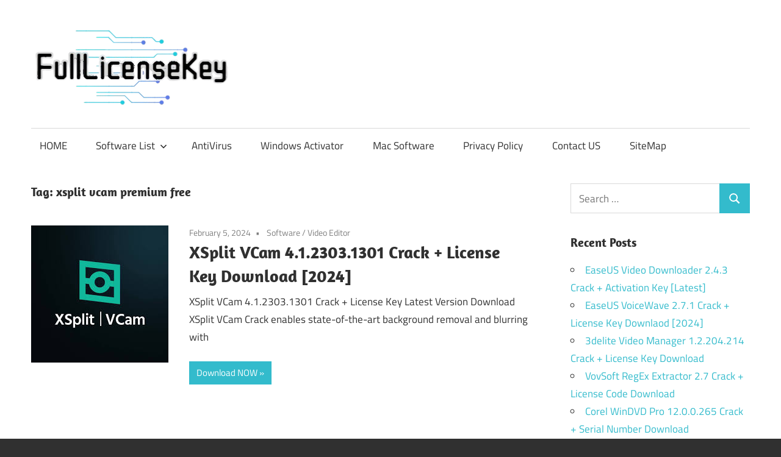

--- FILE ---
content_type: text/html; charset=UTF-8
request_url: https://fulllicensekey.com/tag/xsplit-vcam-premium-free/
body_size: 94687
content:
<!DOCTYPE html>
<html lang="en-US">

<head>
<meta name="viewport" content="width=device-width, initial-scale=1.0">
<meta charset="UTF-8">
<meta name='robots' content='index, follow, max-image-preview:large, max-snippet:-1, max-video-preview:-1' />
<meta property="og:locale" content="en_US" />
<meta property="og:type" content="article" />
<meta property="og:title" content="xsplit vcam premium free" />
<meta property="og:url" content="https://fulllicensekey.com/tag/xsplit-vcam-premium-free/" />
<meta property="og:site_name" content="Crack Software With License Key" />
<meta name="twitter:card" content="summary_large_image" />
<meta name="generator" content="WordPress 6.9" />
<meta name="msapplication-TileImage" content="https://fulllicensekey.com/wp-content/uploads/2020/04/fulllicensekey-favicon.png" />


<script id="bv-lazyload-images" data-cfasync="false" bv-exclude="true">var __defProp=Object.defineProperty;var __name=(target,value)=>__defProp(target,"name",{value,configurable:!0});var bv_lazyload_event_listener="load",bv_lazyload_events=["mousemove","click","keydown","wheel","touchmove","touchend"],bv_use_srcset_attr=!1,bv_style_observer,img_observer,picture_lazy_observer;bv_lazyload_event_listener=="load"?window.addEventListener("load",event=>{handle_lazyload_images()}):bv_lazyload_event_listener=="readystatechange"&&document.addEventListener("readystatechange",event=>{document.readyState==="interactive"&&handle_lazyload_images()});function add_lazyload_image_event_listeners(handle_lazyload_images2){bv_lazyload_events.forEach(function(event){document.addEventListener(event,handle_lazyload_images2,!0)})}__name(add_lazyload_image_event_listeners,"add_lazyload_image_event_listeners");function remove_lazyload_image_event_listeners(){bv_lazyload_events.forEach(function(event){document.removeEventListener(event,handle_lazyload_images,!0)})}__name(remove_lazyload_image_event_listeners,"remove_lazyload_image_event_listeners");function bv_replace_lazyloaded_image_url(element2){let src_value=element2.getAttribute("bv-data-src"),srcset_value=element2.getAttribute("bv-data-srcset"),currentSrc=element2.getAttribute("src");currentSrc&&currentSrc.startsWith("data:image/svg+xml")&&(bv_use_srcset_attr&&srcset_value&&element2.setAttribute("srcset",srcset_value),src_value&&element2.setAttribute("src",src_value))}__name(bv_replace_lazyloaded_image_url,"bv_replace_lazyloaded_image_url");function bv_replace_inline_style_image_url(element2){let bv_style_attr=element2.getAttribute("bv-data-style");if(console.log(bv_style_attr),bv_style_attr){let currentStyles=element2.getAttribute("style")||"",newStyle=currentStyles+(currentStyles?";":"")+bv_style_attr;element2.setAttribute("style",newStyle)}else console.log("BV_STYLE_ATTRIBUTE_NOT_FOUND : "+entry)}__name(bv_replace_inline_style_image_url,"bv_replace_inline_style_image_url");function handleLazyloadImages(entries){entries.map(entry2=>{entry2.isIntersecting&&(bv_replace_lazyloaded_image_url(entry2.target),img_observer.unobserve(entry2.target))})}__name(handleLazyloadImages,"handleLazyloadImages");function handleOnscreenInlineStyleImages(entries){entries.map(entry2=>{entry2.isIntersecting&&(bv_replace_inline_style_image_url(entry2.target),bv_style_observer.unobserve(entry2.target))})}__name(handleOnscreenInlineStyleImages,"handleOnscreenInlineStyleImages");function handlePictureTags(entries){entries.map(entry2=>{entry2.isIntersecting&&(bv_replace_picture_tag_url(entry2.target),picture_lazy_observer.unobserve(entry2.target))})}__name(handlePictureTags,"handlePictureTags");function bv_replace_picture_tag_url(element2){const child_elements=element2.children;for(let i=0;i<child_elements.length;i++){let child_elem=child_elements[i],_srcset=child_elem.getAttribute("bv-data-srcset"),_src=child_elem.getAttribute("bv-data-src");_srcset&&child_elem.setAttribute("srcset",_srcset),_src&&child_elem.setAttribute("src",_src),bv_replace_picture_tag_url(child_elem)}}__name(bv_replace_picture_tag_url,"bv_replace_picture_tag_url"),"IntersectionObserver"in window&&(bv_style_observer=new IntersectionObserver(handleOnscreenInlineStyleImages),img_observer=new IntersectionObserver(handleLazyloadImages),picture_lazy_observer=new IntersectionObserver(handlePictureTags));function handle_lazyload_images(){"IntersectionObserver"in window?(document.querySelectorAll(".bv-lazyload-bg-style").forEach(target_element=>{bv_style_observer.observe(target_element)}),document.querySelectorAll(".bv-lazyload-tag-img").forEach(img_element=>{img_observer.observe(img_element)}),document.querySelectorAll(".bv-lazyload-picture").forEach(picture_element=>{picture_lazy_observer.observe(picture_element)})):(document.querySelectorAll(".bv-lazyload-bg-style").forEach(target_element=>{bv_replace_inline_style_image_url(target_element)}),document.querySelectorAll(".bv-lazyload-tag-img").forEach(target_element=>{bv_replace_lazyloaded_image_url(target_element)}),document.querySelectorAll(".bv-lazyload-picture").forEach(picture_element=>{bv_replace_picture_tag_url(element)}))}__name(handle_lazyload_images,"handle_lazyload_images");
</script>

<script id="bv-dl-scripts-list" data-cfasync="false" bv-exclude="true">
var scriptAttrs = [{"attrs":{"type":"text\/javascript","src":"https:\/\/fulllicensekey.com\/wp-content\/uploads\/al_opt_content\/SCRIPT\/fulllicensekey.com\/.\/wp-content\/plugins\/burst-statistics\/assets\/js\/timeme\/69501c5b5612b76b5bd871a2\/69501c5b5612b76b5bd871a2-421e614656f7380a73fff0417c2c5c29_timeme.min.js?ver=1766768740","id":"burst-timeme-js","defer":true,"data-cfasync":"false","async":false,"bv_inline_delayed":false},"bv_unique_id":"SS91ZQHuhTks69Iwl2CX","reference":0},{"attrs":{"type":"text\/javascript","src":"https:\/\/fulllicensekey.com\/wp-content\/uploads\/al_opt_content\/SCRIPT\/fulllicensekey.com\/.\/wp-content\/uploads\/burst\/js\/69501c5b5612b76b5bd871a2\/69501c5b5612b76b5bd871a2-56ef5e9edc4894388b4cec770d033605_burst.min.js?ver=1766826614","id":"burst-js","defer":true,"data-cfasync":"false","async":false,"bv_inline_delayed":false},"bv_unique_id":"P9g61oEjClcYr4wbU8bB","reference":1},{"attrs":{"type":"text\/javascript","id":"addtoany-core-js-before","defer":true,"data-cfasync":"false","bv_inline_delayed":true,"async":false},"bv_unique_id":"Jonuga630hu4JGEZLW0E","reference":2},{"attrs":{"type":"text\/javascript","defer":true,"src":"https:\/\/static.addtoany.com\/menu\/page.js","id":"addtoany-core-js","data-cfasync":"false","async":false,"bv_inline_delayed":false},"bv_unique_id":"fIiaJoZ4fZ9Uu1X8AyFa","reference":3},{"attrs":{"type":"text\/javascript","src":"https:\/\/fulllicensekey.com\/wp-content\/uploads\/al_opt_content\/SCRIPT\/c0.wp.com\/.\/c\/6.9\/wp-includes\/js\/jquery\/69501c5b5612b76b5bd871a2\/69501c5b5612b76b5bd871a2-16cb9084c573484b0cbcd8b282b41204_jquery.min.js","id":"jquery-core-js","defer":true,"data-cfasync":"false","async":false,"bv_inline_delayed":false},"bv_unique_id":"jtlyKVjdCCiHVt0hbLr4","reference":4},{"attrs":{"type":"text\/javascript","src":"https:\/\/fulllicensekey.com\/wp-content\/uploads\/al_opt_content\/SCRIPT\/c0.wp.com\/.\/c\/6.9\/wp-includes\/js\/jquery\/69501c5b5612b76b5bd871a2\/69501c5b5612b76b5bd871a2-9ffeb32e2d9efbf8f70caabded242267_jquery-migrate.min.js","id":"jquery-migrate-js","defer":true,"data-cfasync":"false","async":false,"bv_inline_delayed":false},"bv_unique_id":"ndr7epCGZj06OjtJd9Kv","reference":5},{"attrs":{"type":"text\/javascript","defer":true,"src":"https:\/\/fulllicensekey.com\/wp-content\/uploads\/al_opt_content\/SCRIPT\/fulllicensekey.com\/.\/wp-content\/plugins\/add-to-any\/69501c5b5612b76b5bd871a2\/69501c5b5612b76b5bd871a2-5ef26b5e47e6951f43ecf2b1fc645222_addtoany.min.js?ver=1.1","id":"addtoany-jquery-js","data-cfasync":"false","async":false,"bv_inline_delayed":false},"bv_unique_id":"8mjo9I3LrMnTDtcTf7W3","reference":6},{"attrs":{"type":"text\/javascript","src":"https:\/\/fulllicensekey.com\/wp-content\/uploads\/al_opt_content\/SCRIPT\/fulllicensekey.com\/.\/wp-content\/themes\/maxwell\/assets\/js\/69501c5b5612b76b5bd871a2\/69501c5b5612b76b5bd871a2-a2b3c4a1205adeb5f57cd1db0acabcba_svgxuse.min.js?ver=1.2.6","id":"svgxuse-js","defer":true,"data-cfasync":"false","async":false,"bv_inline_delayed":false},"bv_unique_id":"sL24YdnboR99iS9aD4OG","reference":7},{"attrs":{"type":"text\/javascript","defer":true,"data-cfasync":"false","bv_inline_delayed":true,"async":false},"bv_unique_id":"UYlHp6nZ84dlVIQgisjm","reference":8},{"attrs":{"defer":true,"data-cfasync":"false","bv_inline_delayed":true,"type":"text\/javascript","async":false},"bv_unique_id":"qwZrwO0XHGT4z4zQI3D0","reference":9},{"attrs":{"type":"text\/javascript","src":"https:\/\/fulllicensekey.com\/wp-content\/uploads\/al_opt_content\/SCRIPT\/c0.wp.com\/.\/c\/6.9\/wp-includes\/js\/dist\/69501c5b5612b76b5bd871a2\/69501c5b5612b76b5bd871a2-90e932bd9e62583fc494c00498cfe7f5_hooks.min.js","id":"wp-hooks-js","defer":true,"data-cfasync":"false","async":false,"bv_inline_delayed":false},"bv_unique_id":"zkiSVDA0Gt2V4YuUZkfq","reference":10},{"attrs":{"type":"text\/javascript","src":"https:\/\/fulllicensekey.com\/wp-content\/uploads\/al_opt_content\/SCRIPT\/c0.wp.com\/.\/c\/6.9\/wp-includes\/js\/dist\/69501c5b5612b76b5bd871a2\/69501c5b5612b76b5bd871a2-3a5838d1182eb0b11f5a58bfe26e2529_i18n.min.js","id":"wp-i18n-js","defer":true,"data-cfasync":"false","async":false,"bv_inline_delayed":false},"bv_unique_id":"zU1TNa7KIL9YMPr2KvUY","reference":11},{"attrs":{"type":"text\/javascript","id":"wp-i18n-js-after","defer":true,"data-cfasync":"false","bv_inline_delayed":true,"async":false},"bv_unique_id":"b1A2OpHQQgt7JISLmDeY","reference":12},{"attrs":{"type":"text\/javascript","src":"https:\/\/fulllicensekey.com\/wp-content\/uploads\/al_opt_content\/SCRIPT\/fulllicensekey.com\/.\/wp-content\/plugins\/contact-form-7\/includes\/swv\/js\/69501c5b5612b76b5bd871a2\/69501c5b5612b76b5bd871a2-96e7dc3f0e8559e4a3f3ca40b17ab9c3_index.js?ver=6.1.4","id":"swv-js","defer":true,"data-cfasync":"false","async":false,"bv_inline_delayed":false},"bv_unique_id":"HxzR5CVQ78ShLclEUUkB","reference":13},{"attrs":{"type":"text\/javascript","id":"contact-form-7-js-before","defer":true,"data-cfasync":"false","bv_inline_delayed":true,"async":false},"bv_unique_id":"pzWweyw6ikwcKNBleELQ","reference":14},{"attrs":{"type":"text\/javascript","src":"https:\/\/fulllicensekey.com\/wp-content\/uploads\/al_opt_content\/SCRIPT\/fulllicensekey.com\/.\/wp-content\/plugins\/contact-form-7\/includes\/js\/69501c5b5612b76b5bd871a2\/69501c5b5612b76b5bd871a2-2912c657d0592cc532dff73d0d2ce7bb_index.js?ver=6.1.4","id":"contact-form-7-js","defer":true,"data-cfasync":"false","async":false,"bv_inline_delayed":false},"bv_unique_id":"75KcPK3s50vc2cYaEgHj","reference":15},{"attrs":{"type":"text\/javascript","id":"maxwell-navigation-js-extra","defer":true,"data-cfasync":"false","bv_inline_delayed":true,"async":false},"bv_unique_id":"LtbQOgBUyOsYi9j1c8sd","reference":16},{"attrs":{"type":"text\/javascript","src":"https:\/\/fulllicensekey.com\/wp-content\/uploads\/al_opt_content\/SCRIPT\/fulllicensekey.com\/.\/wp-content\/themes\/maxwell\/assets\/js\/69501c5b5612b76b5bd871a2\/69501c5b5612b76b5bd871a2-17b601d9e77746c6301394ca517a5f0f_navigation.min.js?ver=20220224","id":"maxwell-navigation-js","defer":true,"data-cfasync":"false","async":false,"bv_inline_delayed":false},"bv_unique_id":"XTSMOknOTfx1naeKxo5j","reference":17},{"attrs":{"type":"text\/javascript","id":"jetpack-stats-js-before","defer":true,"data-cfasync":"false","bv_inline_delayed":true,"async":false},"bv_unique_id":"cDF4dwCF7TifjyouzmHU","reference":18},{"attrs":{"type":"text\/javascript","src":"https:\/\/stats.wp.com\/e-202552.js","id":"jetpack-stats-js","defer":true,"data-wp-strategy":"defer","data-cfasync":"false","async":false,"bv_inline_delayed":false},"bv_unique_id":"LutC8HQrnxrbWDzMEgdI","reference":19},{"attrs":{"type":"module","defer":true,"data-cfasync":"false","bv_inline_delayed":true,"async":false},"bv_unique_id":"0cpTtQVrc6VAHxTOZQGi","reference":20},{"attrs":{"defer":true,"data-cfasync":"false","bv_inline_delayed":true,"type":"text\/javascript","async":false},"bv_unique_id":"fUrAYBYBeeZtfKBTJJyc","reference":21},{"attrs":{"src":"data:text\/javascript;base64, [base64]","id":"bv-trigger-listener","type":"text\/javascript","defer":true,"async":false},"bv_unique_id":"d6fe9c24159ed4a27d224d91c70f8fdc","reference":100000000}];
</script>
<script id="bv-web-worker" type="javascript/worker" data-cfasync="false" bv-exclude="true">var __defProp=Object.defineProperty;var __name=(target,value)=>__defProp(target,"name",{value,configurable:!0});self.onmessage=function(e){var counter=e.data.fetch_urls.length;e.data.fetch_urls.forEach(function(fetch_url){loadUrl(fetch_url,function(){console.log("DONE: "+fetch_url),counter=counter-1,counter===0&&self.postMessage({status:"SUCCESS"})})})};async function loadUrl(fetch_url,callback){try{var request=new Request(fetch_url,{mode:"no-cors",redirect:"follow"});await fetch(request),callback()}catch(fetchError){console.log("Fetch Error loading URL:",fetchError);try{var xhr=new XMLHttpRequest;xhr.onerror=callback,xhr.onload=callback,xhr.responseType="blob",xhr.open("GET",fetch_url,!0),xhr.send()}catch(xhrError){console.log("XHR Error loading URL:",xhrError),callback()}}}__name(loadUrl,"loadUrl");
</script>
<script id="bv-web-worker-handler" data-cfasync="false" bv-exclude="true">var __defProp=Object.defineProperty;var __name=(target,value)=>__defProp(target,"name",{value,configurable:!0});if(typeof scriptAttrs<"u"&&Array.isArray(scriptAttrs)&&scriptAttrs.length>0){const lastElement=scriptAttrs[scriptAttrs.length-1];if(lastElement.attrs&&lastElement.attrs.id==="bv-trigger-listener"){var bv_custom_ready_state_value="loading";Object.defineProperty(document,"readyState",{get:__name(function(){return bv_custom_ready_state_value},"get"),set:__name(function(){},"set")})}}if(typeof scriptAttrs>"u"||!Array.isArray(scriptAttrs))var scriptAttrs=[];if(typeof linkStyleAttrs>"u"||!Array.isArray(linkStyleAttrs))var linkStyleAttrs=[];function isMobileDevice(){return window.innerWidth<=500}__name(isMobileDevice,"isMobileDevice");var js_dom_loaded=!1;document.addEventListener("DOMContentLoaded",()=>{js_dom_loaded=!0});const EVENTS=["mousemove","click","keydown","wheel","touchmove","touchend"];var scriptUrls=[],styleUrls=[],bvEventCalled=!1,workerFinished=!1,functionExec=!1,scriptsInjected=!1,stylesInjected=!1,bv_load_event_fired=!1,autoInjectTimerStarted=!1;const BV_AUTO_INJECT_ENABLED=!0,BV_DESKTOP_AUTO_INJECT_DELAY=1e3,BV_MOBILE_AUTO_INJECT_DELAY=1e4,BV_WORKER_TIMEOUT_DURATION=3e3;scriptAttrs.forEach((scriptAttr,index)=>{scriptAttr.attrs.src&&!scriptAttr.attrs.src.includes("data:text/javascript")&&(scriptUrls[index]=scriptAttr.attrs.src)}),linkStyleAttrs.forEach((linkAttr,index)=>{styleUrls[index]=linkAttr.attrs.href});var fetchUrls=scriptUrls.concat(styleUrls);function addEventListeners(bvEventHandler2){EVENTS.forEach(function(event){document.addEventListener(event,bvEventFired,!0),document.addEventListener(event,bvEventHandler2,!0)})}__name(addEventListeners,"addEventListeners");function removeEventListeners(){EVENTS.forEach(function(event){document.removeEventListener(event,bvEventHandler,!0)})}__name(removeEventListeners,"removeEventListeners");function bvEventFired(){bvEventCalled||(bvEventCalled=!0,workerFinished=!0)}__name(bvEventFired,"bvEventFired");function bvGetElement(attributes,element){Object.keys(attributes).forEach(function(attr){attr==="async"?element.async=attributes[attr]:attr==="innerHTML"?element.innerHTML=atob(attributes[attr]):element.setAttribute(attr,attributes[attr])})}__name(bvGetElement,"bvGetElement");function bvAddElement(attr,element){var attributes=attr.attrs;if(attributes.bv_inline_delayed){let bvScriptId=attr.bv_unique_id,bvScriptElement=document.querySelector("[bv_unique_id='"+bvScriptId+"']");bvScriptElement?(!attributes.innerHTML&&!attributes.src&&bvScriptElement.textContent.trim()!==""&&(attributes.src="data:text/javascript;base64, "+btoa(unescape(encodeURIComponent(bvScriptElement.textContent)))),bvGetElement(attributes,element),bvScriptElement.after(element)):console.log(`Script not found for ${bvScriptId}`)}else{bvGetElement(attributes,element);var templateId=attr.bv_unique_id,targetElement=document.querySelector("[id='"+templateId+"']");targetElement&&targetElement.after(element)}}__name(bvAddElement,"bvAddElement");function injectStyles(){if(stylesInjected){console.log("Styles already injected, skipping");return}stylesInjected=!0,document.querySelectorAll('style[type="bv_inline_delayed_css"], template[id]').forEach(element=>{if(element.tagName.toLowerCase()==="style"){var new_style=document.createElement("style");new_style.type="text/css",new_style.textContent=element.textContent,element.after(new_style),new_style.parentNode?element.remove():console.log("PARENT NODE NOT FOUND")}else if(element.tagName.toLowerCase()==="template"){var templateId=element.id,linkStyleAttr=linkStyleAttrs.find(attr=>attr.bv_unique_id===templateId);if(linkStyleAttr){var link=document.createElement("link");bvAddElement(linkStyleAttr,link),element.parentNode&&element.parentNode.replaceChild(link,element),console.log("EXTERNAL STYLE ADDED")}else console.log(`No linkStyleAttr found for template ID ${templateId}`)}}),linkStyleAttrs.forEach((linkStyleAttr,index)=>{console.log("STYLE ADDED");var element=document.createElement("link");bvAddElement(linkStyleAttr,element)})}__name(injectStyles,"injectStyles");function injectScripts(){if(scriptsInjected){console.log("Scripts already injected, skipping");return}scriptsInjected=!0;let last_script_element;scriptAttrs.forEach((scriptAttr,index)=>{if(bv_custom_ready_state_value==="loading"&&scriptAttr.attrs&&scriptAttr.attrs.is_first_defer_element===!0)if(last_script_element){const readyStateScript=document.createElement("script");readyStateScript.src="data:text/javascript;base64, "+btoa(unescape(encodeURIComponent("bv_custom_ready_state_value = 'interactive';"))),readyStateScript.async=!1,last_script_element.after(readyStateScript)}else bv_custom_ready_state_value="interactive",console.log('Ready state manually set to "interactive"');console.log("JS ADDED");var element=document.createElement("script");last_script_element=element,bvAddElement(scriptAttr,element)})}__name(injectScripts,"injectScripts");function bvEventHandler(){console.log("EVENT FIRED"),js_dom_loaded&&bvEventCalled&&workerFinished&&!functionExec&&(functionExec=!0,injectStyles(),injectScripts(),removeEventListeners())}__name(bvEventHandler,"bvEventHandler");function autoInjectScriptsAfterLoad(){js_dom_loaded&&workerFinished&&!scriptsInjected&&!stylesInjected&&(console.log("Auto-injecting styles and scripts after timer"),injectStyles(),injectScripts())}__name(autoInjectScriptsAfterLoad,"autoInjectScriptsAfterLoad");function startAutoInjectTimer(){if(BV_AUTO_INJECT_ENABLED&&!autoInjectTimerStarted&&bv_load_event_fired&&!bvEventCalled){autoInjectTimerStarted=!0;var delay=isMobileDevice()?BV_MOBILE_AUTO_INJECT_DELAY:BV_DESKTOP_AUTO_INJECT_DELAY;console.log("Starting auto-inject timer with delay: "+delay+"ms"),setTimeout(function(){autoInjectScriptsAfterLoad()},delay)}}__name(startAutoInjectTimer,"startAutoInjectTimer"),addEventListeners(bvEventHandler);var requestObject=window.URL||window.webkitURL,bvWorker=new Worker(requestObject.createObjectURL(new Blob([document.getElementById("bv-web-worker").textContent],{type:"text/javascript"})));bvWorker.onmessage=function(e){e.data.status==="SUCCESS"&&(console.log("WORKER_FINISHED"),workerFinished=!0,bvEventHandler(),startAutoInjectTimer())},addEventListener("load",()=>{bvEventHandler(),bv_call_fetch_urls(),bv_load_event_fired=!0});function bv_call_fetch_urls(){!bv_load_event_fired&&!workerFinished&&(bvWorker.postMessage({fetch_urls:fetchUrls}),bv_initiate_worker_timer())}__name(bv_call_fetch_urls,"bv_call_fetch_urls"),setTimeout(function(){bv_call_fetch_urls()},5e3);function bv_initiate_worker_timer(){setTimeout(function(){workerFinished||(console.log("WORKER_TIMEDOUT"),workerFinished=!0,bvWorker.terminate()),bvEventHandler(),startAutoInjectTimer()},BV_WORKER_TIMEOUT_DURATION)}__name(bv_initiate_worker_timer,"bv_initiate_worker_timer");
</script>



<link rel="profile" href="https://gmpg.org/xfn/11">
<link rel="pingback" href="https://fulllicensekey.com/xmlrpc.php">



	
	<title>xsplit vcam premium free</title>
	<link rel="canonical" href="https://fulllicensekey.com/tag/xsplit-vcam-premium-free/" />
	
	
	
	
	
	
	<script type="application/ld+json" class="yoast-schema-graph">{"@context":"https://schema.org","@graph":[{"@type":"CollectionPage","@id":"https://fulllicensekey.com/tag/xsplit-vcam-premium-free/","url":"https://fulllicensekey.com/tag/xsplit-vcam-premium-free/","name":"xsplit vcam premium free","isPartOf":{"@id":"https://fulllicensekey.com/#website"},"primaryImageOfPage":{"@id":"https://fulllicensekey.com/tag/xsplit-vcam-premium-free/#primaryimage"},"image":{"@id":"https://fulllicensekey.com/tag/xsplit-vcam-premium-free/#primaryimage"},"thumbnailUrl":"https://fulllicensekey.com/wp-content/uploads/2024/02/XSplit-VCam-Crack.jpg","breadcrumb":{"@id":"https://fulllicensekey.com/tag/xsplit-vcam-premium-free/#breadcrumb"},"inLanguage":"en-US"},{"@type":"ImageObject","inLanguage":"en-US","@id":"https://fulllicensekey.com/tag/xsplit-vcam-premium-free/#primaryimage","url":"https://fulllicensekey.com/wp-content/uploads/2024/02/XSplit-VCam-Crack.jpg","contentUrl":"https://fulllicensekey.com/wp-content/uploads/2024/02/XSplit-VCam-Crack.jpg","width":225,"height":225,"caption":"XSplit VCam Crack"},{"@type":"BreadcrumbList","@id":"https://fulllicensekey.com/tag/xsplit-vcam-premium-free/#breadcrumb","itemListElement":[{"@type":"ListItem","position":1,"name":"Home","item":"https://fulllicensekey.com/"},{"@type":"ListItem","position":2,"name":"xsplit vcam premium free"}]},{"@type":"WebSite","@id":"https://fulllicensekey.com/#website","url":"https://fulllicensekey.com/","name":"Crack Software With License Key","description":"Download Full Version Latest Crack Patch Pc Software with License Key.","publisher":{"@id":"https://fulllicensekey.com/#organization"},"potentialAction":[{"@type":"SearchAction","target":{"@type":"EntryPoint","urlTemplate":"https://fulllicensekey.com/?s={search_term_string}"},"query-input":{"@type":"PropertyValueSpecification","valueRequired":true,"valueName":"search_term_string"}}],"inLanguage":"en-US"},{"@type":"Organization","@id":"https://fulllicensekey.com/#organization","name":"Crack Software With License Key","url":"https://fulllicensekey.com/","logo":{"@type":"ImageObject","inLanguage":"en-US","@id":"https://fulllicensekey.com/#/schema/logo/image/","url":"https://fulllicensekey.com/wp-content/uploads/2025/01/logo-fulllicensekey.png","contentUrl":"https://fulllicensekey.com/wp-content/uploads/2025/01/logo-fulllicensekey.png","width":329,"height":133,"caption":"Crack Software With License Key"},"image":{"@id":"https://fulllicensekey.com/#/schema/logo/image/"}}]}</script>
	


<link rel='dns-prefetch' href='//static.addtoany.com' />
<link rel='dns-prefetch' href='//stats.wp.com' />
<link rel='preconnect' href='//c0.wp.com' />
<link rel="alternate" type="application/rss+xml" title="Crack Software With License Key &raquo; Feed" href="https://fulllicensekey.com/feed/" />
<link rel="alternate" type="application/rss+xml" title="Crack Software With License Key &raquo; Comments Feed" href="https://fulllicensekey.com/comments/feed/" />
<link rel="alternate" type="application/rss+xml" title="Crack Software With License Key &raquo; xsplit vcam premium free Tag Feed" href="https://fulllicensekey.com/tag/xsplit-vcam-premium-free/feed/" />
<style id='wp-img-auto-sizes-contain-inline-css' type='text/css'>
img:is([sizes=auto i],[sizes^="auto," i]){contain-intrinsic-size:3000px 1500px}
/*# sourceURL=wp-img-auto-sizes-contain-inline-css */
</style>
<link rel='stylesheet' id='maxwell-theme-fonts-css' href='https://fulllicensekey.com/wp-content/fonts/7dc90086d40f9e9dd741175e28dfe960.css?ver=20201110' type='text/css' media='all' />
<style id='wp-emoji-styles-inline-css' type='text/css'>

	img.wp-smiley, img.emoji {
		display: inline !important;
		border: none !important;
		box-shadow: none !important;
		height: 1em !important;
		width: 1em !important;
		margin: 0 0.07em !important;
		vertical-align: -0.1em !important;
		background: none !important;
		padding: 0 !important;
	}
/*# sourceURL=wp-emoji-styles-inline-css */
</style>
<style id='wp-block-library-inline-css' type='text/css'>
:root{--wp-block-synced-color:#7a00df;--wp-block-synced-color--rgb:122,0,223;--wp-bound-block-color:var(--wp-block-synced-color);--wp-editor-canvas-background:#ddd;--wp-admin-theme-color:#007cba;--wp-admin-theme-color--rgb:0,124,186;--wp-admin-theme-color-darker-10:#006ba1;--wp-admin-theme-color-darker-10--rgb:0,107,160.5;--wp-admin-theme-color-darker-20:#005a87;--wp-admin-theme-color-darker-20--rgb:0,90,135;--wp-admin-border-width-focus:2px}@media (min-resolution:192dpi){:root{--wp-admin-border-width-focus:1.5px}}.wp-element-button{cursor:pointer}:root .has-very-light-gray-background-color{background-color:#eee}:root .has-very-dark-gray-background-color{background-color:#313131}:root .has-very-light-gray-color{color:#eee}:root .has-very-dark-gray-color{color:#313131}:root .has-vivid-green-cyan-to-vivid-cyan-blue-gradient-background{background:linear-gradient(135deg,#00d084,#0693e3)}:root .has-purple-crush-gradient-background{background:linear-gradient(135deg,#34e2e4,#4721fb 50%,#ab1dfe)}:root .has-hazy-dawn-gradient-background{background:linear-gradient(135deg,#faaca8,#dad0ec)}:root .has-subdued-olive-gradient-background{background:linear-gradient(135deg,#fafae1,#67a671)}:root .has-atomic-cream-gradient-background{background:linear-gradient(135deg,#fdd79a,#004a59)}:root .has-nightshade-gradient-background{background:linear-gradient(135deg,#330968,#31cdcf)}:root .has-midnight-gradient-background{background:linear-gradient(135deg,#020381,#2874fc)}:root{--wp--preset--font-size--normal:16px;--wp--preset--font-size--huge:42px}.has-regular-font-size{font-size:1em}.has-larger-font-size{font-size:2.625em}.has-normal-font-size{font-size:var(--wp--preset--font-size--normal)}.has-huge-font-size{font-size:var(--wp--preset--font-size--huge)}.has-text-align-center{text-align:center}.has-text-align-left{text-align:left}.has-text-align-right{text-align:right}.has-fit-text{white-space:nowrap!important}#end-resizable-editor-section{display:none}.aligncenter{clear:both}.items-justified-left{justify-content:flex-start}.items-justified-center{justify-content:center}.items-justified-right{justify-content:flex-end}.items-justified-space-between{justify-content:space-between}.screen-reader-text{border:0;clip-path:inset(50%);height:1px;margin:-1px;overflow:hidden;padding:0;position:absolute;width:1px;word-wrap:normal!important}.screen-reader-text:focus{background-color:#ddd;clip-path:none;color:#444;display:block;font-size:1em;height:auto;left:5px;line-height:normal;padding:15px 23px 14px;text-decoration:none;top:5px;width:auto;z-index:100000}html :where(.has-border-color){border-style:solid}html :where([style*=border-top-color]){border-top-style:solid}html :where([style*=border-right-color]){border-right-style:solid}html :where([style*=border-bottom-color]){border-bottom-style:solid}html :where([style*=border-left-color]){border-left-style:solid}html :where([style*=border-width]){border-style:solid}html :where([style*=border-top-width]){border-top-style:solid}html :where([style*=border-right-width]){border-right-style:solid}html :where([style*=border-bottom-width]){border-bottom-style:solid}html :where([style*=border-left-width]){border-left-style:solid}html :where(img[class*=wp-image-]){height:auto;max-width:100%}:where(figure){margin:0 0 1em}html :where(.is-position-sticky){--wp-admin--admin-bar--position-offset:var(--wp-admin--admin-bar--height,0px)}@media screen and (max-width:600px){html :where(.is-position-sticky){--wp-admin--admin-bar--position-offset:0px}}

/*# sourceURL=wp-block-library-inline-css */
</style><style id='global-styles-inline-css' type='text/css'>
:root{--wp--preset--aspect-ratio--square: 1;--wp--preset--aspect-ratio--4-3: 4/3;--wp--preset--aspect-ratio--3-4: 3/4;--wp--preset--aspect-ratio--3-2: 3/2;--wp--preset--aspect-ratio--2-3: 2/3;--wp--preset--aspect-ratio--16-9: 16/9;--wp--preset--aspect-ratio--9-16: 9/16;--wp--preset--color--black: #000000;--wp--preset--color--cyan-bluish-gray: #abb8c3;--wp--preset--color--white: #ffffff;--wp--preset--color--pale-pink: #f78da7;--wp--preset--color--vivid-red: #cf2e2e;--wp--preset--color--luminous-vivid-orange: #ff6900;--wp--preset--color--luminous-vivid-amber: #fcb900;--wp--preset--color--light-green-cyan: #7bdcb5;--wp--preset--color--vivid-green-cyan: #00d084;--wp--preset--color--pale-cyan-blue: #8ed1fc;--wp--preset--color--vivid-cyan-blue: #0693e3;--wp--preset--color--vivid-purple: #9b51e0;--wp--preset--color--primary: #33bbcc;--wp--preset--color--secondary: #008899;--wp--preset--color--tertiary: #005566;--wp--preset--color--accent: #cc3833;--wp--preset--color--highlight: #009912;--wp--preset--color--light-gray: #f0f0f0;--wp--preset--color--gray: #999999;--wp--preset--color--dark-gray: #303030;--wp--preset--gradient--vivid-cyan-blue-to-vivid-purple: linear-gradient(135deg,rgb(6,147,227) 0%,rgb(155,81,224) 100%);--wp--preset--gradient--light-green-cyan-to-vivid-green-cyan: linear-gradient(135deg,rgb(122,220,180) 0%,rgb(0,208,130) 100%);--wp--preset--gradient--luminous-vivid-amber-to-luminous-vivid-orange: linear-gradient(135deg,rgb(252,185,0) 0%,rgb(255,105,0) 100%);--wp--preset--gradient--luminous-vivid-orange-to-vivid-red: linear-gradient(135deg,rgb(255,105,0) 0%,rgb(207,46,46) 100%);--wp--preset--gradient--very-light-gray-to-cyan-bluish-gray: linear-gradient(135deg,rgb(238,238,238) 0%,rgb(169,184,195) 100%);--wp--preset--gradient--cool-to-warm-spectrum: linear-gradient(135deg,rgb(74,234,220) 0%,rgb(151,120,209) 20%,rgb(207,42,186) 40%,rgb(238,44,130) 60%,rgb(251,105,98) 80%,rgb(254,248,76) 100%);--wp--preset--gradient--blush-light-purple: linear-gradient(135deg,rgb(255,206,236) 0%,rgb(152,150,240) 100%);--wp--preset--gradient--blush-bordeaux: linear-gradient(135deg,rgb(254,205,165) 0%,rgb(254,45,45) 50%,rgb(107,0,62) 100%);--wp--preset--gradient--luminous-dusk: linear-gradient(135deg,rgb(255,203,112) 0%,rgb(199,81,192) 50%,rgb(65,88,208) 100%);--wp--preset--gradient--pale-ocean: linear-gradient(135deg,rgb(255,245,203) 0%,rgb(182,227,212) 50%,rgb(51,167,181) 100%);--wp--preset--gradient--electric-grass: linear-gradient(135deg,rgb(202,248,128) 0%,rgb(113,206,126) 100%);--wp--preset--gradient--midnight: linear-gradient(135deg,rgb(2,3,129) 0%,rgb(40,116,252) 100%);--wp--preset--font-size--small: 13px;--wp--preset--font-size--medium: 20px;--wp--preset--font-size--large: 36px;--wp--preset--font-size--x-large: 42px;--wp--preset--spacing--20: 0.44rem;--wp--preset--spacing--30: 0.67rem;--wp--preset--spacing--40: 1rem;--wp--preset--spacing--50: 1.5rem;--wp--preset--spacing--60: 2.25rem;--wp--preset--spacing--70: 3.38rem;--wp--preset--spacing--80: 5.06rem;--wp--preset--shadow--natural: 6px 6px 9px rgba(0, 0, 0, 0.2);--wp--preset--shadow--deep: 12px 12px 50px rgba(0, 0, 0, 0.4);--wp--preset--shadow--sharp: 6px 6px 0px rgba(0, 0, 0, 0.2);--wp--preset--shadow--outlined: 6px 6px 0px -3px rgb(255, 255, 255), 6px 6px rgb(0, 0, 0);--wp--preset--shadow--crisp: 6px 6px 0px rgb(0, 0, 0);}:where(.is-layout-flex){gap: 0.5em;}:where(.is-layout-grid){gap: 0.5em;}body .is-layout-flex{display: flex;}.is-layout-flex{flex-wrap: wrap;align-items: center;}.is-layout-flex > :is(*, div){margin: 0;}body .is-layout-grid{display: grid;}.is-layout-grid > :is(*, div){margin: 0;}:where(.wp-block-columns.is-layout-flex){gap: 2em;}:where(.wp-block-columns.is-layout-grid){gap: 2em;}:where(.wp-block-post-template.is-layout-flex){gap: 1.25em;}:where(.wp-block-post-template.is-layout-grid){gap: 1.25em;}.has-black-color{color: var(--wp--preset--color--black) !important;}.has-cyan-bluish-gray-color{color: var(--wp--preset--color--cyan-bluish-gray) !important;}.has-white-color{color: var(--wp--preset--color--white) !important;}.has-pale-pink-color{color: var(--wp--preset--color--pale-pink) !important;}.has-vivid-red-color{color: var(--wp--preset--color--vivid-red) !important;}.has-luminous-vivid-orange-color{color: var(--wp--preset--color--luminous-vivid-orange) !important;}.has-luminous-vivid-amber-color{color: var(--wp--preset--color--luminous-vivid-amber) !important;}.has-light-green-cyan-color{color: var(--wp--preset--color--light-green-cyan) !important;}.has-vivid-green-cyan-color{color: var(--wp--preset--color--vivid-green-cyan) !important;}.has-pale-cyan-blue-color{color: var(--wp--preset--color--pale-cyan-blue) !important;}.has-vivid-cyan-blue-color{color: var(--wp--preset--color--vivid-cyan-blue) !important;}.has-vivid-purple-color{color: var(--wp--preset--color--vivid-purple) !important;}.has-black-background-color{background-color: var(--wp--preset--color--black) !important;}.has-cyan-bluish-gray-background-color{background-color: var(--wp--preset--color--cyan-bluish-gray) !important;}.has-white-background-color{background-color: var(--wp--preset--color--white) !important;}.has-pale-pink-background-color{background-color: var(--wp--preset--color--pale-pink) !important;}.has-vivid-red-background-color{background-color: var(--wp--preset--color--vivid-red) !important;}.has-luminous-vivid-orange-background-color{background-color: var(--wp--preset--color--luminous-vivid-orange) !important;}.has-luminous-vivid-amber-background-color{background-color: var(--wp--preset--color--luminous-vivid-amber) !important;}.has-light-green-cyan-background-color{background-color: var(--wp--preset--color--light-green-cyan) !important;}.has-vivid-green-cyan-background-color{background-color: var(--wp--preset--color--vivid-green-cyan) !important;}.has-pale-cyan-blue-background-color{background-color: var(--wp--preset--color--pale-cyan-blue) !important;}.has-vivid-cyan-blue-background-color{background-color: var(--wp--preset--color--vivid-cyan-blue) !important;}.has-vivid-purple-background-color{background-color: var(--wp--preset--color--vivid-purple) !important;}.has-black-border-color{border-color: var(--wp--preset--color--black) !important;}.has-cyan-bluish-gray-border-color{border-color: var(--wp--preset--color--cyan-bluish-gray) !important;}.has-white-border-color{border-color: var(--wp--preset--color--white) !important;}.has-pale-pink-border-color{border-color: var(--wp--preset--color--pale-pink) !important;}.has-vivid-red-border-color{border-color: var(--wp--preset--color--vivid-red) !important;}.has-luminous-vivid-orange-border-color{border-color: var(--wp--preset--color--luminous-vivid-orange) !important;}.has-luminous-vivid-amber-border-color{border-color: var(--wp--preset--color--luminous-vivid-amber) !important;}.has-light-green-cyan-border-color{border-color: var(--wp--preset--color--light-green-cyan) !important;}.has-vivid-green-cyan-border-color{border-color: var(--wp--preset--color--vivid-green-cyan) !important;}.has-pale-cyan-blue-border-color{border-color: var(--wp--preset--color--pale-cyan-blue) !important;}.has-vivid-cyan-blue-border-color{border-color: var(--wp--preset--color--vivid-cyan-blue) !important;}.has-vivid-purple-border-color{border-color: var(--wp--preset--color--vivid-purple) !important;}.has-vivid-cyan-blue-to-vivid-purple-gradient-background{background: var(--wp--preset--gradient--vivid-cyan-blue-to-vivid-purple) !important;}.has-light-green-cyan-to-vivid-green-cyan-gradient-background{background: var(--wp--preset--gradient--light-green-cyan-to-vivid-green-cyan) !important;}.has-luminous-vivid-amber-to-luminous-vivid-orange-gradient-background{background: var(--wp--preset--gradient--luminous-vivid-amber-to-luminous-vivid-orange) !important;}.has-luminous-vivid-orange-to-vivid-red-gradient-background{background: var(--wp--preset--gradient--luminous-vivid-orange-to-vivid-red) !important;}.has-very-light-gray-to-cyan-bluish-gray-gradient-background{background: var(--wp--preset--gradient--very-light-gray-to-cyan-bluish-gray) !important;}.has-cool-to-warm-spectrum-gradient-background{background: var(--wp--preset--gradient--cool-to-warm-spectrum) !important;}.has-blush-light-purple-gradient-background{background: var(--wp--preset--gradient--blush-light-purple) !important;}.has-blush-bordeaux-gradient-background{background: var(--wp--preset--gradient--blush-bordeaux) !important;}.has-luminous-dusk-gradient-background{background: var(--wp--preset--gradient--luminous-dusk) !important;}.has-pale-ocean-gradient-background{background: var(--wp--preset--gradient--pale-ocean) !important;}.has-electric-grass-gradient-background{background: var(--wp--preset--gradient--electric-grass) !important;}.has-midnight-gradient-background{background: var(--wp--preset--gradient--midnight) !important;}.has-small-font-size{font-size: var(--wp--preset--font-size--small) !important;}.has-medium-font-size{font-size: var(--wp--preset--font-size--medium) !important;}.has-large-font-size{font-size: var(--wp--preset--font-size--large) !important;}.has-x-large-font-size{font-size: var(--wp--preset--font-size--x-large) !important;}
/*# sourceURL=global-styles-inline-css */
</style>

<style id='classic-theme-styles-inline-css' type='text/css'>
/*! This file is auto-generated */
.wp-block-button__link{color:#fff;background-color:#32373c;border-radius:9999px;box-shadow:none;text-decoration:none;padding:calc(.667em + 2px) calc(1.333em + 2px);font-size:1.125em}.wp-block-file__button{background:#32373c;color:#fff;text-decoration:none}
/*# sourceURL=/wp-includes/css/classic-themes.min.css */
</style>
<link rel='stylesheet' id='contact-form-7-css' href='https://fulllicensekey.com/wp-content/plugins/contact-form-7/includes/css/styles.css?ver=6.1.4' type='text/css' media='all' />
<link rel='stylesheet' id='maxwell-stylesheet-css' href='https://fulllicensekey.com/wp-content/themes/maxwell/style.css?ver=2.4.2' type='text/css' media='all' />
<style id='maxwell-stylesheet-inline-css' type='text/css'>
.site-title, .site-description, .type-post .entry-footer .entry-tags { position: absolute; clip: rect(1px, 1px, 1px, 1px); width: 1px; height: 1px; overflow: hidden; }
/*# sourceURL=maxwell-stylesheet-inline-css */
</style>
<link rel='stylesheet' id='maxwell-safari-flexbox-fixes-css' href='https://fulllicensekey.com/wp-content/themes/maxwell/assets/css/safari-flexbox-fixes.css?ver=20200827' type='text/css' media='all' />
<link rel='stylesheet' id='addtoany-css' href='https://fulllicensekey.com/wp-content/plugins/add-to-any/addtoany.min.css?ver=1.16' type='text/css' media='all' />
<template id="SS91ZQHuhTks69Iwl2CX"></template>
<template id="P9g61oEjClcYr4wbU8bB"></template>
<script type="bv_inline_delayed_js" bv_unique_id="Jonuga630hu4JGEZLW0E" id="addtoany-core-js-before" defer="1" data-cfasync="false" bv_inline_delayed="1" async="">/* <![CDATA[ */
window.a2a_config=window.a2a_config||{};a2a_config.callbacks=[];a2a_config.overlays=[];a2a_config.templates={};

//# sourceURL=addtoany-core-js-before
/* ]]> */</script>
<template id="fIiaJoZ4fZ9Uu1X8AyFa"></template>
<template id="jtlyKVjdCCiHVt0hbLr4"></template>
<template id="ndr7epCGZj06OjtJd9Kv"></template>
<template id="8mjo9I3LrMnTDtcTf7W3"></template>
<template id="sL24YdnboR99iS9aD4OG"></template>
<link rel="https://api.w.org/" href="https://fulllicensekey.com/wp-json/" /><link rel="alternate" title="JSON" type="application/json" href="https://fulllicensekey.com/wp-json/wp/v2/tags/6971" /><link rel="EditURI" type="application/rsd+xml" title="RSD" href="https://fulllicensekey.com/xmlrpc.php?rsd" />

<script type="bv_inline_delayed_js" bv_unique_id="UYlHp6nZ84dlVIQgisjm" defer="1" data-cfasync="false" bv_inline_delayed="1" async="">var ajaxurl = "https://fulllicensekey.com/wp-admin/admin-ajax.php";</script>	<style>img#wpstats{display:none}</style>
		<link rel="icon" href="https://fulllicensekey.com/wp-content/uploads/2020/04/fulllicensekey-favicon.png" sizes="32x32" />
<link rel="icon" href="https://fulllicensekey.com/wp-content/uploads/2020/04/fulllicensekey-favicon.png" sizes="192x192" />
<link rel="apple-touch-icon" href="https://fulllicensekey.com/wp-content/uploads/2020/04/fulllicensekey-favicon.png" />

</head>

<body class="archive tag tag-xsplit-vcam-premium-free tag-6971 wp-custom-logo wp-embed-responsive wp-theme-maxwell post-layout-one-column author-hidden" data-burst_id="6971" data-burst_type="tag">

	
	
	<div id="page" class="hfeed site">

		<a class="skip-link screen-reader-text" href="#content">Skip to content</a>

		
		<header id="masthead" class="site-header clearfix" role="banner">

			<div class="header-main container clearfix">

				<div id="logo" class="site-branding clearfix">

					<a href="https://fulllicensekey.com/" class="custom-logo-link" rel="home"><img width="329" height="133" src="[data-uri]" class="custom-logo" alt="logo fulllicensekey" decoding="async"   /></a>					
			<p class="site-title"><a href="https://fulllicensekey.com/" rel="home">Crack Software With License Key</a></p>

								
			<p class="site-description">Download Full Version Latest Crack Patch Pc Software with License Key.</p>

			
				</div>

				<div class="header-widgets clearfix">

					
				</div>

			</div>

			

	<div id="main-navigation-wrap" class="primary-navigation-wrap">

		
		<button class="primary-menu-toggle menu-toggle" aria-controls="primary-menu" aria-expanded="false" >
			<svg class="icon icon-menu" aria-hidden="true" role="img"> <use xlink:href="https://fulllicensekey.com/wp-content/themes/maxwell/assets/icons/genericons-neue.svg#menu"></use> </svg><svg class="icon icon-close" aria-hidden="true" role="img"> <use xlink:href="https://fulllicensekey.com/wp-content/themes/maxwell/assets/icons/genericons-neue.svg#close"></use> </svg>			<span class="menu-toggle-text">Navigation</span>
		</button>

		<div class="primary-navigation">

			<nav id="site-navigation" class="main-navigation" role="navigation"  aria-label="Primary Menu">

				<ul id="primary-menu" class="menu"><li id="menu-item-10" class="menu-item menu-item-type-custom menu-item-object-custom menu-item-home menu-item-10"><a href="https://fulllicensekey.com/">HOME</a></li>
<li id="menu-item-11" class="menu-item menu-item-type-custom menu-item-object-custom menu-item-has-children menu-item-11"><a>Software List<svg class="icon icon-expand" aria-hidden="true" role="img"> <use xlink:href="https://fulllicensekey.com/wp-content/themes/maxwell/assets/icons/genericons-neue.svg#expand"></use> </svg></a>
<ul class="sub-menu">
	<li id="menu-item-13" class="menu-item menu-item-type-taxonomy menu-item-object-category menu-item-13"><a href="https://fulllicensekey.com/category/backup-software/">BackUp Software</a></li>
	<li id="menu-item-14" class="menu-item menu-item-type-taxonomy menu-item-object-category menu-item-14"><a href="https://fulllicensekey.com/category/data-recovery/">Data Recovery</a></li>
	<li id="menu-item-15" class="menu-item menu-item-type-taxonomy menu-item-object-category menu-item-15"><a href="https://fulllicensekey.com/category/graphics-3d/">Graphics 3D</a></li>
	<li id="menu-item-17" class="menu-item menu-item-type-taxonomy menu-item-object-category menu-item-17"><a href="https://fulllicensekey.com/category/multimedia/">Multimedia</a></li>
	<li id="menu-item-18" class="menu-item menu-item-type-taxonomy menu-item-object-category menu-item-18"><a href="https://fulllicensekey.com/category/recorder/">Recorder</a></li>
	<li id="menu-item-19" class="menu-item menu-item-type-taxonomy menu-item-object-category menu-item-19"><a href="https://fulllicensekey.com/category/security-software/">Security Software</a></li>
	<li id="menu-item-20" class="menu-item menu-item-type-taxonomy menu-item-object-category menu-item-20"><a href="https://fulllicensekey.com/category/video-editor/">Video Editor</a></li>
</ul>
</li>
<li id="menu-item-12" class="menu-item menu-item-type-taxonomy menu-item-object-category menu-item-12"><a href="https://fulllicensekey.com/category/antivirus/">AntiVirus</a></li>
<li id="menu-item-21" class="menu-item menu-item-type-taxonomy menu-item-object-category menu-item-21"><a href="https://fulllicensekey.com/category/windows-activator/">Windows Activator</a></li>
<li id="menu-item-16" class="menu-item menu-item-type-taxonomy menu-item-object-category menu-item-16"><a href="https://fulllicensekey.com/category/mac-software/">Mac Software</a></li>
<li id="menu-item-31" class="menu-item menu-item-type-post_type menu-item-object-page menu-item-privacy-policy menu-item-31"><a rel="privacy-policy" href="https://fulllicensekey.com/privacy-policy/">Privacy Policy</a></li>
<li id="menu-item-22" class="menu-item menu-item-type-post_type menu-item-object-page menu-item-22"><a href="https://fulllicensekey.com/contact-us/">Contact US</a></li>
<li id="menu-item-4770" class="menu-item menu-item-type-custom menu-item-object-custom menu-item-4770"><a href="https://fulllicensekey.com/sitemap_index.xml">SiteMap</a></li>
</ul>			</nav>

		</div>

	</div>



		</header>

		
		
		<div id="content" class="site-content container clearfix">

			
	<section id="primary" class="content-archive content-area">
		<main id="main" class="site-main" role="main">

		
			<header class="page-header">

				<h1 class="archive-title">Tag: <span>xsplit vcam premium free</span></h1>				
			</header>

			<div id="post-wrapper" class="post-wrapper clearfix">

				
<div class="post-column clearfix">

	<article id="post-5095" class="post-5095 post type-post status-publish format-standard has-post-thumbnail hentry category-software category-video-editor tag-xsplit-vcam-crack tag-xsplit-vcam-crack-2021 tag-xsplit-vcam-crack-free-download tag-xsplit-vcam-crack-windows-10 tag-xsplit-vcam-download tag-xsplit-vcam-download-for-windows-10 tag-xsplit-vcam-download-for-windows-11 tag-xsplit-vcam-premium-free">

		
			<a class="wp-post-image-link" href="https://fulllicensekey.com/xsplit-vcam-crack/" rel="bookmark">
				<img bv-data-src="https://fulllicensekey.com/wp-content/uploads/2024/02/XSplit-VCam-Crack.jpg"  width="225" height="225" src="data:image/svg+xml,%3Csvg%20xmlns='http://www.w3.org/2000/svg'%20viewBox='0%200%20225%20225'%3E%3C/svg%3E" class="attachment-post-thumbnail size-post-thumbnail wp-post-image bv-tag-attr-replace bv-lazyload-tag-img"   alt="XSplit VCam Crack" decoding="async" fetchpriority="high" bv-data-srcset="https://fulllicensekey.com/wp-content/uploads/2024/02/XSplit-VCam-Crack.jpg 225w, https://fulllicensekey.com/wp-content/uploads/2024/02/XSplit-VCam-Crack-150x150.jpg 150w"  sizes="(max-width: 225px) 100vw, 225px" />			</a>

			
		<header class="entry-header">

			<div class="entry-meta"><span class="meta-date"><a href="https://fulllicensekey.com/xsplit-vcam-crack/" title="12:13 pm" rel="bookmark"><time class="entry-date published updated" datetime="2024-02-05T12:13:05+05:00">February 5, 2024</time></a></span><span class="meta-category"> <a href="https://fulllicensekey.com/category/software/" rel="category tag">Software</a> / <a href="https://fulllicensekey.com/category/video-editor/" rel="category tag">Video Editor</a></span></div>
			<h2 class="entry-title"><a href="https://fulllicensekey.com/xsplit-vcam-crack/" rel="bookmark">XSplit VCam 4.1.2303.1301 Crack + License Key Download [2024]</a></h2>
		</header>

		<div class="entry-content entry-excerpt clearfix">
			<p>XSplit VCam 4.1.2303.1301 Crack + License Key Latest Version Download XSplit VCam Crack enables state-of-the-art background removal and blurring with</p>
			
			<a href="https://fulllicensekey.com/xsplit-vcam-crack/" class="more-link">Download NOW</a>

					</div>

	</article>

</div>

			</div>

			
		
		</main>
	</section>

	
	<section id="secondary" class="sidebar widget-area clearfix" role="complementary">

		<aside id="search-2" class="widget widget_search clearfix">
<form role="search" method="get" class="search-form" action="https://fulllicensekey.com/">
	<label>
		<span class="screen-reader-text">Search for:</span>
		<input type="search" class="search-field"
			placeholder="Search &hellip;"
			value="" name="s"
			title="Search for:" />
	</label>
	<button type="submit" class="search-submit">
		<svg class="icon icon-search" aria-hidden="true" role="img"> <use xlink:href="https://fulllicensekey.com/wp-content/themes/maxwell/assets/icons/genericons-neue.svg#search"></use> </svg>		<span class="screen-reader-text">Search</span>
	</button>
</form>
</aside>
		<aside id="recent-posts-2" class="widget widget_recent_entries clearfix">
		<div class="widget-header"><h3 class="widget-title">Recent Posts</h3></div>
		<ul>
											<li>
					<a href="https://fulllicensekey.com/easeus-video-downloader-crack/">EaseUS Video Downloader 2.4.3 Crack + Activation Key [Latest]</a>
									</li>
											<li>
					<a href="https://fulllicensekey.com/easeus-voicewave-crack/">EaseUS VoiceWave 2.7.1 Crack + License Key Downlaod [2024]</a>
									</li>
											<li>
					<a href="https://fulllicensekey.com/3delite-video-manager-crack/">3delite Video Manager 1.2.204.214 Crack + License Key Download</a>
									</li>
											<li>
					<a href="https://fulllicensekey.com/vovsoft-regex-extractor-crack/">VovSoft RegEx Extractor 2.7 Crack + License Code Download</a>
									</li>
											<li>
					<a href="https://fulllicensekey.com/corel-windvd-pro-crack/">Corel WinDVD Pro 12.0.0.265 Crack + Serial Number Download</a>
									</li>
											<li>
					<a href="https://fulllicensekey.com/anymp4-video-enhancement-crack/">AnyMP4 Video Enhancement 7.3.50 Crack With License Key 2024</a>
									</li>
											<li>
					<a href="https://fulllicensekey.com/transparent-screen-lock-pro-crack/">Transparent Screen Lock Pro 6.24.00 Crack + License Key [2024]</a>
									</li>
											<li>
					<a href="https://fulllicensekey.com/fab-subtitler-pro-crack/">FAB Subtitler Pro 11.34 Crack + Keygen Free Download [2024]</a>
									</li>
											<li>
					<a href="https://fulllicensekey.com/imyfone-topclipper-crack/">iMyFone TopClipper 2.2.1 Crack + License Key Free Download</a>
									</li>
											<li>
					<a href="https://fulllicensekey.com/anymp4-blu-ray-player-crack/">AnyMP4 Blu-ray Player 6.5.50 Crack + Registration Code [Latest]</a>
									</li>
					</ul>

		</aside><aside id="categories-2" class="widget widget_categories clearfix"><div class="widget-header"><h3 class="widget-title">Categories</h3></div>
			<ul>
					<li class="cat-item cat-item-2734"><a href="https://fulllicensekey.com/category/android/">Android</a>
</li>
	<li class="cat-item cat-item-1344"><a href="https://fulllicensekey.com/category/anti-malware/">Anti-Malware</a>
</li>
	<li class="cat-item cat-item-2"><a href="https://fulllicensekey.com/category/antivirus/">AntiVirus</a>
</li>
	<li class="cat-item cat-item-3091"><a href="https://fulllicensekey.com/category/audio-plugins/">Audio Plugins</a>
</li>
	<li class="cat-item cat-item-8"><a href="https://fulllicensekey.com/category/backup-software/">BackUp Software</a>
</li>
	<li class="cat-item cat-item-2000"><a href="https://fulllicensekey.com/category/converter/">Converter</a>
</li>
	<li class="cat-item cat-item-7"><a href="https://fulllicensekey.com/category/data-recovery/">Data Recovery</a>
</li>
	<li class="cat-item cat-item-817"><a href="https://fulllicensekey.com/category/designer/">Designer</a>
</li>
	<li class="cat-item cat-item-3574"><a href="https://fulllicensekey.com/category/desktop-tools/">Desktop Tools</a>
</li>
	<li class="cat-item cat-item-616"><a href="https://fulllicensekey.com/category/downloader/">Downloader</a>
</li>
	<li class="cat-item cat-item-355"><a href="https://fulllicensekey.com/category/driver/">Driver</a>
</li>
	<li class="cat-item cat-item-394"><a href="https://fulllicensekey.com/category/dvd/">DVD</a>
</li>
	<li class="cat-item cat-item-4024"><a href="https://fulllicensekey.com/category/editor/">Editor</a>
</li>
	<li class="cat-item cat-item-2288"><a href="https://fulllicensekey.com/category/emulator/">Emulator</a>
</li>
	<li class="cat-item cat-item-3951"><a href="https://fulllicensekey.com/category/file-management/">File Management</a>
</li>
	<li class="cat-item cat-item-2411"><a href="https://fulllicensekey.com/category/file-manager/">File Manager</a>
</li>
	<li class="cat-item cat-item-6800"><a href="https://fulllicensekey.com/category/game-booster/">Game Booster</a>
</li>
	<li class="cat-item cat-item-949"><a href="https://fulllicensekey.com/category/graphics/">Graphics</a>
</li>
	<li class="cat-item cat-item-4"><a href="https://fulllicensekey.com/category/graphics-3d/">Graphics 3D</a>
</li>
	<li class="cat-item cat-item-11"><a href="https://fulllicensekey.com/category/mac-software/">Mac Software</a>
</li>
	<li class="cat-item cat-item-5"><a href="https://fulllicensekey.com/category/multimedia/">Multimedia</a>
</li>
	<li class="cat-item cat-item-1699"><a href="https://fulllicensekey.com/category/music-converter/">Music Converter</a>
</li>
	<li class="cat-item cat-item-959"><a href="https://fulllicensekey.com/category/network-tool/">Network Tool</a>
</li>
	<li class="cat-item cat-item-678"><a href="https://fulllicensekey.com/category/office-tool/">Office Tool</a>
</li>
	<li class="cat-item cat-item-4949"><a href="https://fulllicensekey.com/category/optimization/">Optimization</a>
</li>
	<li class="cat-item cat-item-2804"><a href="https://fulllicensekey.com/category/partition-manager/">Partition Manager</a>
</li>
	<li class="cat-item cat-item-924"><a href="https://fulllicensekey.com/category/pc-optimization/">PC Optimization</a>
</li>
	<li class="cat-item cat-item-701"><a href="https://fulllicensekey.com/category/pc-software/">PC Software</a>
</li>
	<li class="cat-item cat-item-105"><a href="https://fulllicensekey.com/category/pc-tool/">PC Tool</a>
</li>
	<li class="cat-item cat-item-1167"><a href="https://fulllicensekey.com/category/pdf/">PDF</a>
</li>
	<li class="cat-item cat-item-2026"><a href="https://fulllicensekey.com/category/pdf-editor/">PDF Editor</a>
</li>
	<li class="cat-item cat-item-1087"><a href="https://fulllicensekey.com/category/photo-editor/">Photo Editor</a>
</li>
	<li class="cat-item cat-item-9"><a href="https://fulllicensekey.com/category/recorder/">Recorder</a>
</li>
	<li class="cat-item cat-item-3"><a href="https://fulllicensekey.com/category/security-software/">Security Software</a>
</li>
	<li class="cat-item cat-item-440"><a href="https://fulllicensekey.com/category/software/">Software</a>
</li>
	<li class="cat-item cat-item-1210"><a href="https://fulllicensekey.com/category/sound-editor/">Sound Editor</a>
</li>
	<li class="cat-item cat-item-2144"><a href="https://fulllicensekey.com/category/typing-software/">Typing Software</a>
</li>
	<li class="cat-item cat-item-1"><a href="https://fulllicensekey.com/category/uncategorized/">Uncategorized</a>
</li>
	<li class="cat-item cat-item-1786"><a href="https://fulllicensekey.com/category/uninstaller/">Uninstaller</a>
</li>
	<li class="cat-item cat-item-3520"><a href="https://fulllicensekey.com/category/utility-tools/">Utility Tools</a>
</li>
	<li class="cat-item cat-item-559"><a href="https://fulllicensekey.com/category/video-converter/">Video Converter</a>
</li>
	<li class="cat-item cat-item-10"><a href="https://fulllicensekey.com/category/video-editor/">Video Editor</a>
</li>
	<li class="cat-item cat-item-7412"><a href="https://fulllicensekey.com/category/voice-changer/">Voice Changer</a>
</li>
	<li class="cat-item cat-item-481"><a href="https://fulllicensekey.com/category/vpn/">VPN</a>
</li>
	<li class="cat-item cat-item-6"><a href="https://fulllicensekey.com/category/windows-activator/">Windows Activator</a>
</li>
			</ul>

			</aside>
	</section>



	</div>

	
	<div id="footer" class="footer-wrap">

		<footer id="colophon" class="site-footer container clearfix" role="contentinfo">

			
			<div id="footer-text" class="site-info">
				
	<span class="credit-link">
		WordPress Theme: Maxwell by ThemeZee.	</span>

				</div>

		</footer>

	</div>

</div>

        
        <script type="bv_inline_delayed_js" bv_unique_id="qwZrwO0XHGT4z4zQI3D0" defer="1" data-cfasync="false" bv_inline_delayed="1" async="">window.__bp_session_timeout = '900';
            window.__bp_session_freezing = 0;
            window.bizpanda||(window.bizpanda={}),window.bizpanda.bp_can_store_localy=function(){return!1},window.bizpanda.bp_ut_get_cookie=function(e){for(var n=e+"=",i=document.cookie.split(";"),o=0;o<i.length;o++){for(var t=i[o];" "==t.charAt(0);)t=t.substring(1);if(0==t.indexOf(n))return decodeURIComponent(t.substring(n.length,t.length))}return!1},window.bizpanda.bp_ut_set_cookie=function(e,n,i){var o=new Date;o.setTime(o.getTime()+24*i*60*60*1e3);var t="expires="+o.toUTCString();document.cookie=e+"="+encodeURIComponent(n)+"; "+t+"; path=/"},window.bizpanda.bp_ut_get_obj=function(e){var n=null;if(!(n=window.bizpanda.bp_can_store_localy()?window.localStorage.getItem("bp_ut_session"):window.bizpanda.bp_ut_get_cookie("bp_ut_session")))return!1;n=(n=n.replace(/\-c\-/g,",")).replace(/\-q\-/g,'"');try{n=JSON.parse(n)}catch(e){return!1}return n.started+1e3*e<(new Date).getTime()&&(n=null),n},window.bizpanda.bp_ut_set_obj=function(e,n){e.started&&window.__bp_session_freezing||(e.started=(new Date).getTime()),(e=JSON.stringify(e))&&(e=(e=e.replace(/\"/g,"-q-")).replace(/\,/g,"-c-")),window.bizpanda.bp_can_store_localy()?window.localStorage.setItem("bp_ut_session",e):window.bizpanda.bp_ut_set_cookie("bp_ut_session",e,5e3)},window.bizpanda.bp_ut_count_pageview=function(){var e=window.bizpanda.bp_ut_get_obj(window.__bp_session_timeout);e||(e={}),e.pageviews||(e.pageviews=0),0===e.pageviews&&(e.referrer=document.referrer,e.landingPage=window.location.href,e.pageviews=0),e.pageviews++,window.bizpanda.bp_ut_set_obj(e)},window.bizpanda.bp_ut_count_locker_pageview=function(){var e=window.bizpanda.bp_ut_get_obj(window.__bp_timeout);e||(e={}),e.lockerPageviews||(e.lockerPageviews=0),e.lockerPageviews++,window.bizpanda.bp_ut_set_obj(e)},window.bizpanda.bp_ut_count_pageview();</script>
        
            <script type="speculationrules">
{"prefetch":[{"source":"document","where":{"and":[{"href_matches":"/*"},{"not":{"href_matches":["/wp-*.php","/wp-admin/*","/wp-content/uploads/*","/wp-content/*","/wp-content/plugins/*","/wp-content/themes/maxwell/*","/*\\?(.+)"]}},{"not":{"selector_matches":"a[rel~=\"nofollow\"]"}},{"not":{"selector_matches":".no-prefetch, .no-prefetch a"}}]},"eagerness":"conservative"}]}
</script>
<template id="zkiSVDA0Gt2V4YuUZkfq"></template>
<template id="zU1TNa7KIL9YMPr2KvUY"></template>
<script type="bv_inline_delayed_js" bv_unique_id="b1A2OpHQQgt7JISLmDeY" id="wp-i18n-js-after" defer="1" data-cfasync="false" bv_inline_delayed="1" async="">/* <![CDATA[ */
wp.i18n.setLocaleData( { 'text direction\u0004ltr': [ 'ltr' ] } );
//# sourceURL=wp-i18n-js-after
/* ]]> */</script>
<template id="HxzR5CVQ78ShLclEUUkB"></template>
<script type="bv_inline_delayed_js" bv_unique_id="pzWweyw6ikwcKNBleELQ" id="contact-form-7-js-before" defer="1" data-cfasync="false" bv_inline_delayed="1" async="">/* <![CDATA[ */
var wpcf7 = {
    "api": {
        "root": "https:\/\/fulllicensekey.com\/wp-json\/",
        "namespace": "contact-form-7\/v1"
    },
    "cached": 1
};
//# sourceURL=contact-form-7-js-before
/* ]]> */</script>
<template id="75KcPK3s50vc2cYaEgHj"></template>
<script type="bv_inline_delayed_js" bv_unique_id="LtbQOgBUyOsYi9j1c8sd" id="maxwell-navigation-js-extra" defer="1" data-cfasync="false" bv_inline_delayed="1" async="">/* <![CDATA[ */
var maxwellScreenReaderText = {"expand":"Expand child menu","collapse":"Collapse child menu","icon":"\u003Csvg class=\"icon icon-expand\" aria-hidden=\"true\" role=\"img\"\u003E \u003Cuse xlink:href=\"https://fulllicensekey.com/wp-content/themes/maxwell/assets/icons/genericons-neue.svg#expand\"\u003E\u003C/use\u003E \u003C/svg\u003E"};
//# sourceURL=maxwell-navigation-js-extra
/* ]]> */</script>
<template id="XTSMOknOTfx1naeKxo5j"></template>
<script type="bv_inline_delayed_js" bv_unique_id="cDF4dwCF7TifjyouzmHU" id="jetpack-stats-js-before" defer="1" data-cfasync="false" bv_inline_delayed="1" async="">/* <![CDATA[ */
_stq = window._stq || [];
_stq.push([ "view", {"v":"ext","blog":"175459191","post":"0","tz":"5","srv":"fulllicensekey.com","arch_tag":"xsplit-vcam-premium-free","arch_results":"1","j":"1:15.4"} ]);
_stq.push([ "clickTrackerInit", "175459191", "0" ]);
//# sourceURL=jetpack-stats-js-before
/* ]]> */</script>
<template id="LutC8HQrnxrbWDzMEgdI"></template>
<script id="wp-emoji-settings" type="application/json">
{"baseUrl":"https://s.w.org/images/core/emoji/17.0.2/72x72/","ext":".png","svgUrl":"https://s.w.org/images/core/emoji/17.0.2/svg/","svgExt":".svg","source":{"concatemoji":"https://fulllicensekey.com/wp-includes/js/wp-emoji-release.min.js?ver=6.9"}}
</script>
<script type="bv_inline_delayed_js" bv_unique_id="0cpTtQVrc6VAHxTOZQGi" defer="1" data-cfasync="false" bv_inline_delayed="1" async="">/* <![CDATA[ */
/*! This file is auto-generated */
const a=JSON.parse(document.getElementById("wp-emoji-settings").textContent),o=(window._wpemojiSettings=a,"wpEmojiSettingsSupports"),s=["flag","emoji"];function i(e){try{var t={supportTests:e,timestamp:(new Date).valueOf()};sessionStorage.setItem(o,JSON.stringify(t))}catch(e){}}function c(e,t,n){e.clearRect(0,0,e.canvas.width,e.canvas.height),e.fillText(t,0,0);t=new Uint32Array(e.getImageData(0,0,e.canvas.width,e.canvas.height).data);e.clearRect(0,0,e.canvas.width,e.canvas.height),e.fillText(n,0,0);const a=new Uint32Array(e.getImageData(0,0,e.canvas.width,e.canvas.height).data);return t.every((e,t)=>e===a[t])}function p(e,t){e.clearRect(0,0,e.canvas.width,e.canvas.height),e.fillText(t,0,0);var n=e.getImageData(16,16,1,1);for(let e=0;e<n.data.length;e++)if(0!==n.data[e])return!1;return!0}function u(e,t,n,a){switch(t){case"flag":return n(e,"\ud83c\udff3\ufe0f\u200d\u26a7\ufe0f","\ud83c\udff3\ufe0f\u200b\u26a7\ufe0f")?!1:!n(e,"\ud83c\udde8\ud83c\uddf6","\ud83c\udde8\u200b\ud83c\uddf6")&&!n(e,"\ud83c\udff4\udb40\udc67\udb40\udc62\udb40\udc65\udb40\udc6e\udb40\udc67\udb40\udc7f","\ud83c\udff4\u200b\udb40\udc67\u200b\udb40\udc62\u200b\udb40\udc65\u200b\udb40\udc6e\u200b\udb40\udc67\u200b\udb40\udc7f");case"emoji":return!a(e,"\ud83e\u1fac8")}return!1}function f(e,t,n,a){let r;const o=(r="undefined"!=typeof WorkerGlobalScope&&self instanceof WorkerGlobalScope?new OffscreenCanvas(300,150):document.createElement("canvas")).getContext("2d",{willReadFrequently:!0}),s=(o.textBaseline="top",o.font="600 32px Arial",{});return e.forEach(e=>{s[e]=t(o,e,n,a)}),s}function r(e){var t=document.createElement("script");t.src=e,t.defer=!0,document.head.appendChild(t)}a.supports={everything:!0,everythingExceptFlag:!0},new Promise(t=>{let n=function(){try{var e=JSON.parse(sessionStorage.getItem(o));if("object"==typeof e&&"number"==typeof e.timestamp&&(new Date).valueOf()<e.timestamp+604800&&"object"==typeof e.supportTests)return e.supportTests}catch(e){}return null}();if(!n){if("undefined"!=typeof Worker&&"undefined"!=typeof OffscreenCanvas&&"undefined"!=typeof URL&&URL.createObjectURL&&"undefined"!=typeof Blob)try{var e="postMessage("+f.toString()+"("+[JSON.stringify(s),u.toString(),c.toString(),p.toString()].join(",")+"));",a=new Blob([e],{type:"text/javascript"});const r=new Worker(URL.createObjectURL(a),{name:"wpTestEmojiSupports"});return void(r.onmessage=e=>{i(n=e.data),r.terminate(),t(n)})}catch(e){}i(n=f(s,u,c,p))}t(n)}).then(e=>{for(const n in e)a.supports[n]=e[n],a.supports.everything=a.supports.everything&&a.supports[n],"flag"!==n&&(a.supports.everythingExceptFlag=a.supports.everythingExceptFlag&&a.supports[n]);var t;a.supports.everythingExceptFlag=a.supports.everythingExceptFlag&&!a.supports.flag,a.supports.everything||((t=a.source||{}).concatemoji?r(t.concatemoji):t.wpemoji&&t.twemoji&&(r(t.twemoji),r(t.wpemoji)))});
//# sourceURL=https://fulllicensekey.com/wp-includes/js/wp-emoji-loader.min.js
/* ]]> */</script>
<script type="bv_inline_delayed_js" bv_unique_id="fUrAYBYBeeZtfKBTJJyc" defer="1" data-cfasync="false" bv_inline_delayed="1" async="">function b2a(a){var b,c=0,l=0,f="",g=[];if(!a)return a;do{var e=a.charCodeAt(c++);var h=a.charCodeAt(c++);var k=a.charCodeAt(c++);var d=e<<16|h<<8|k;e=63&d>>18;h=63&d>>12;k=63&d>>6;d&=63;g[l++]="ABCDEFGHIJKLMNOPQRSTUVWXYZabcdefghijklmnopqrstuvwxyz0123456789+/=".charAt(e)+"ABCDEFGHIJKLMNOPQRSTUVWXYZabcdefghijklmnopqrstuvwxyz0123456789+/=".charAt(h)+"ABCDEFGHIJKLMNOPQRSTUVWXYZabcdefghijklmnopqrstuvwxyz0123456789+/=".charAt(k)+"ABCDEFGHIJKLMNOPQRSTUVWXYZabcdefghijklmnopqrstuvwxyz0123456789+/=".charAt(d)}while(c<
a.length);return f=g.join(""),b=a.length%3,(b?f.slice(0,b-3):f)+"===".slice(b||3)}function a2b(a){var b,c,l,f={},g=0,e=0,h="",k=String.fromCharCode,d=a.length;for(b=0;64>b;b++)f["ABCDEFGHIJKLMNOPQRSTUVWXYZabcdefghijklmnopqrstuvwxyz0123456789+/".charAt(b)]=b;for(c=0;d>c;c++)for(b=f[a.charAt(c)],g=(g<<6)+b,e+=6;8<=e;)((l=255&g>>>(e-=8))||d-2>c)&&(h+=k(l));return h}b64e=function(a){return btoa(encodeURIComponent(a).replace(/%([0-9A-F]{2})/g,function(b,a){return String.fromCharCode("0x"+a)}))};
b64d=function(a){return decodeURIComponent(atob(a).split("").map(function(a){return"%"+("00"+a.charCodeAt(0).toString(16)).slice(-2)}).join(""))};
/* <![CDATA[ */
ai_front = {"insertion_before":"BEFORE","insertion_after":"AFTER","insertion_prepend":"PREPEND CONTENT","insertion_append":"APPEND CONTENT","insertion_replace_content":"REPLACE CONTENT","insertion_replace_element":"REPLACE ELEMENT","visible":"VISIBLE","hidden":"HIDDEN","fallback":"FALLBACK","automatically_placed":"Automatically placed by AdSense Auto ads code","cancel":"Cancel","use":"Use","add":"Add","parent":"Parent","cancel_element_selection":"Cancel element selection","select_parent_element":"Select parent element","css_selector":"CSS selector","use_current_selector":"Use current selector","element":"ELEMENT","path":"PATH","selector":"SELECTOR"};
/* ]]> */
var ai_cookie_js=!0,ai_block_class_def="code-block";
/*
 js-cookie v3.0.5 | MIT  JavaScript Cookie v2.2.0
 https://github.com/js-cookie/js-cookie

 Copyright 2006, 2015 Klaus Hartl & Fagner Brack
 Released under the MIT license
*/
if("undefined"!==typeof ai_cookie_js){(function(a,f){"object"===typeof exports&&"undefined"!==typeof module?module.exports=f():"function"===typeof define&&define.amd?define(f):(a="undefined"!==typeof globalThis?globalThis:a||self,function(){var b=a.Cookies,c=a.Cookies=f();c.noConflict=function(){a.Cookies=b;return c}}())})(this,function(){function a(b){for(var c=1;c<arguments.length;c++){var g=arguments[c],e;for(e in g)b[e]=g[e]}return b}function f(b,c){function g(e,d,h){if("undefined"!==typeof document){h=
a({},c,h);"number"===typeof h.expires&&(h.expires=new Date(Date.now()+864E5*h.expires));h.expires&&(h.expires=h.expires.toUTCString());e=encodeURIComponent(e).replace(/%(2[346B]|5E|60|7C)/g,decodeURIComponent).replace(/[()]/g,escape);var l="",k;for(k in h)h[k]&&(l+="; "+k,!0!==h[k]&&(l+="="+h[k].split(";")[0]));return document.cookie=e+"="+b.write(d,e)+l}}return Object.create({set:g,get:function(e){if("undefined"!==typeof document&&(!arguments.length||e)){for(var d=document.cookie?document.cookie.split("; "):
[],h={},l=0;l<d.length;l++){var k=d[l].split("="),p=k.slice(1).join("=");try{var n=decodeURIComponent(k[0]);h[n]=b.read(p,n);if(e===n)break}catch(q){}}return e?h[e]:h}},remove:function(e,d){g(e,"",a({},d,{expires:-1}))},withAttributes:function(e){return f(this.converter,a({},this.attributes,e))},withConverter:function(e){return f(a({},this.converter,e),this.attributes)}},{attributes:{value:Object.freeze(c)},converter:{value:Object.freeze(b)}})}return f({read:function(b){'"'===b[0]&&(b=b.slice(1,-1));
return b.replace(/(%[\dA-F]{2})+/gi,decodeURIComponent)},write:function(b){return encodeURIComponent(b).replace(/%(2[346BF]|3[AC-F]|40|5[BDE]|60|7[BCD])/g,decodeURIComponent)}},{path:"/"})});AiCookies=Cookies.noConflict();function m(a){if(null==a)return a;'"'===a.charAt(0)&&(a=a.slice(1,-1));try{a=JSON.parse(a)}catch(f){}return a}ai_check_block=function(a){var f="undefined"!==typeof ai_debugging;if(null==a)return!0;var b=m(AiCookies.get("aiBLOCKS"));ai_debug_cookie_status="";null==b&&(b={});"undefined"!==
typeof ai_delay_showing_pageviews&&(b.hasOwnProperty(a)||(b[a]={}),b[a].hasOwnProperty("d")||(b[a].d=ai_delay_showing_pageviews,f&&console.log("AI CHECK block",a,"NO COOKIE DATA d, delayed for",ai_delay_showing_pageviews,"pageviews")));if(b.hasOwnProperty(a)){for(var c in b[a]){if("x"==c){var g="",e=document.querySelectorAll('span[data-ai-block="'+a+'"]')[0];"aiHash"in e.dataset&&(g=e.dataset.aiHash);e="";b[a].hasOwnProperty("h")&&(e=b[a].h);f&&console.log("AI CHECK block",a,"x cookie hash",e,"code hash",
g);var d=new Date;d=b[a][c]-Math.round(d.getTime()/1E3);if(0<d&&e==g)return ai_debug_cookie_status=b="closed for "+d+" s = "+Math.round(1E4*d/3600/24)/1E4+" days",f&&console.log("AI CHECK block",a,b),f&&console.log(""),!1;f&&console.log("AI CHECK block",a,"removing x");ai_set_cookie(a,"x","");b[a].hasOwnProperty("i")||b[a].hasOwnProperty("c")||ai_set_cookie(a,"h","")}else if("d"==c){if(0!=b[a][c])return ai_debug_cookie_status=b="delayed for "+b[a][c]+" pageviews",f&&console.log("AI CHECK block",a,
b),f&&console.log(""),!1}else if("i"==c){g="";e=document.querySelectorAll('span[data-ai-block="'+a+'"]')[0];"aiHash"in e.dataset&&(g=e.dataset.aiHash);e="";b[a].hasOwnProperty("h")&&(e=b[a].h);f&&console.log("AI CHECK block",a,"i cookie hash",e,"code hash",g);if(0==b[a][c]&&e==g)return ai_debug_cookie_status=b="max impressions reached",f&&console.log("AI CHECK block",a,b),f&&console.log(""),!1;if(0>b[a][c]&&e==g){d=new Date;d=-b[a][c]-Math.round(d.getTime()/1E3);if(0<d)return ai_debug_cookie_status=
b="max imp. reached ("+Math.round(1E4*d/24/3600)/1E4+" days = "+d+" s)",f&&console.log("AI CHECK block",a,b),f&&console.log(""),!1;f&&console.log("AI CHECK block",a,"removing i");ai_set_cookie(a,"i","");b[a].hasOwnProperty("c")||b[a].hasOwnProperty("x")||(f&&console.log("AI CHECK block",a,"cookie h removed"),ai_set_cookie(a,"h",""))}}if("ipt"==c&&0==b[a][c]&&(d=new Date,g=Math.round(d.getTime()/1E3),d=b[a].it-g,0<d))return ai_debug_cookie_status=b="max imp. per time reached ("+Math.round(1E4*d/24/
3600)/1E4+" days = "+d+" s)",f&&console.log("AI CHECK block",a,b),f&&console.log(""),!1;if("c"==c){g="";e=document.querySelectorAll('span[data-ai-block="'+a+'"]')[0];"aiHash"in e.dataset&&(g=e.dataset.aiHash);e="";b[a].hasOwnProperty("h")&&(e=b[a].h);f&&console.log("AI CHECK block",a,"c cookie hash",e,"code hash",g);if(0==b[a][c]&&e==g)return ai_debug_cookie_status=b="max clicks reached",f&&console.log("AI CHECK block",a,b),f&&console.log(""),!1;if(0>b[a][c]&&e==g){d=new Date;d=-b[a][c]-Math.round(d.getTime()/
1E3);if(0<d)return ai_debug_cookie_status=b="max clicks reached ("+Math.round(1E4*d/24/3600)/1E4+" days = "+d+" s)",f&&console.log("AI CHECK block",a,b),f&&console.log(""),!1;f&&console.log("AI CHECK block",a,"removing c");ai_set_cookie(a,"c","");b[a].hasOwnProperty("i")||b[a].hasOwnProperty("x")||(f&&console.log("AI CHECK block",a,"cookie h removed"),ai_set_cookie(a,"h",""))}}if("cpt"==c&&0==b[a][c]&&(d=new Date,g=Math.round(d.getTime()/1E3),d=b[a].ct-g,0<d))return ai_debug_cookie_status=b="max clicks per time reached ("+
Math.round(1E4*d/24/3600)/1E4+" days = "+d+" s)",f&&console.log("AI CHECK block",a,b),f&&console.log(""),!1}if(b.hasOwnProperty("G")&&b.G.hasOwnProperty("cpt")&&0==b.G.cpt&&(d=new Date,g=Math.round(d.getTime()/1E3),d=b.G.ct-g,0<d))return ai_debug_cookie_status=b="max global clicks per time reached ("+Math.round(1E4*d/24/3600)/1E4+" days = "+d+" s)",f&&console.log("AI CHECK GLOBAL",b),f&&console.log(""),!1}ai_debug_cookie_status="OK";f&&console.log("AI CHECK block",a,"OK");f&&console.log("");return!0};
ai_check_and_insert_block=function(a,f){var b="undefined"!==typeof ai_debugging;if(null==a)return!0;var c=document.getElementsByClassName(f);if(c.length){c=c[0];var g=c.closest("."+ai_block_class_def),e=ai_check_block(a);!e&&0!=parseInt(c.getAttribute("limits-fallback"))&&c.hasAttribute("data-fallback-code")&&(b&&console.log("AI CHECK FAILED, INSERTING FALLBACK BLOCK",c.getAttribute("limits-fallback")),c.setAttribute("data-code",c.getAttribute("data-fallback-code")),null!=g&&g.hasAttribute("data-ai")&&
c.hasAttribute("fallback-tracking")&&c.hasAttribute("fallback_level")&&g.setAttribute("data-ai-"+c.getAttribute("fallback_level"),c.getAttribute("fallback-tracking")),e=!0);c.removeAttribute("data-selector");e?(ai_insert_code(c),g&&(b=g.querySelectorAll(".ai-debug-block"),b.length&&(g.classList.remove("ai-list-block"),g.classList.remove("ai-list-block-ip"),g.classList.remove("ai-list-block-filter"),g.style.visibility="",g.classList.contains("ai-remove-position")&&(g.style.position="")))):(b=c.closest("div[data-ai]"),
null!=b&&"undefined"!=typeof b.getAttribute("data-ai")&&(e=JSON.parse(b64d(b.getAttribute("data-ai"))),"undefined"!==typeof e&&e.constructor===Array&&(e[1]="",b.setAttribute("data-ai",b64e(JSON.stringify(e))))),g&&(b=g.querySelectorAll(".ai-debug-block"),b.length&&(g.classList.remove("ai-list-block"),g.classList.remove("ai-list-block-ip"),g.classList.remove("ai-list-block-filter"),g.style.visibility="",g.classList.contains("ai-remove-position")&&(g.style.position=""))));c.classList.remove(f)}c=document.querySelectorAll("."+
f+"-dbg");g=0;for(b=c.length;g<b;g++)e=c[g],e.querySelector(".ai-status").textContent=ai_debug_cookie_status,e.querySelector(".ai-cookie-data").textContent=ai_get_cookie_text(a),e.classList.remove(f+"-dbg")};ai_load_cookie=function(){var a="undefined"!==typeof ai_debugging,f=m(AiCookies.get("aiBLOCKS"));null==f&&(f={},a&&console.log("AI COOKIE NOT PRESENT"));a&&console.log("AI COOKIE LOAD",f);return f};ai_set_cookie=function(a,f,b){var c="undefined"!==typeof ai_debugging;c&&console.log("AI COOKIE SET block:",
a,"property:",f,"value:",b);var g=ai_load_cookie();if(""===b){if(g.hasOwnProperty(a)){delete g[a][f];a:{f=g[a];for(e in f)if(f.hasOwnProperty(e)){var e=!1;break a}e=!0}e&&delete g[a]}}else g.hasOwnProperty(a)||(g[a]={}),g[a][f]=b;0===Object.keys(g).length&&g.constructor===Object?(AiCookies.remove("aiBLOCKS"),c&&console.log("AI COOKIE REMOVED")):AiCookies.set("aiBLOCKS",JSON.stringify(g),{expires:365,path:"/"});if(c)if(a=m(AiCookies.get("aiBLOCKS")),"undefined"!=typeof a){console.log("AI COOKIE NEW",
a);console.log("AI COOKIE DATA:");for(var d in a){for(var h in a[d])"x"==h?(c=new Date,c=a[d][h]-Math.round(c.getTime()/1E3),console.log("  BLOCK",d,"closed for",c,"s = ",Math.round(1E4*c/3600/24)/1E4,"days")):"d"==h?console.log("  BLOCK",d,"delayed for",a[d][h],"pageviews"):"e"==h?console.log("  BLOCK",d,"show every",a[d][h],"pageviews"):"i"==h?(e=a[d][h],0<=e?console.log("  BLOCK",d,a[d][h],"impressions until limit"):(c=new Date,c=-e-Math.round(c.getTime()/1E3),console.log("  BLOCK",d,"max impressions, closed for",
c,"s =",Math.round(1E4*c/3600/24)/1E4,"days"))):"ipt"==h?console.log("  BLOCK",d,a[d][h],"impressions until limit per time period"):"it"==h?(c=new Date,c=a[d][h]-Math.round(c.getTime()/1E3),console.log("  BLOCK",d,"impressions limit expiration in",c,"s =",Math.round(1E4*c/3600/24)/1E4,"days")):"c"==h?(e=a[d][h],0<=e?console.log("  BLOCK",d,e,"clicks until limit"):(c=new Date,c=-e-Math.round(c.getTime()/1E3),console.log("  BLOCK",d,"max clicks, closed for",c,"s =",Math.round(1E4*c/3600/24)/1E4,"days"))):
"cpt"==h?console.log("  BLOCK",d,a[d][h],"clicks until limit per time period"):"ct"==h?(c=new Date,c=a[d][h]-Math.round(c.getTime()/1E3),console.log("  BLOCK",d,"clicks limit expiration in ",c,"s =",Math.round(1E4*c/3600/24)/1E4,"days")):"h"==h?console.log("  BLOCK",d,"hash",a[d][h]):console.log("      ?:",d,":",h,a[d][h]);console.log("")}}else console.log("AI COOKIE NOT PRESENT");return g};ai_get_cookie_text=function(a){var f=m(AiCookies.get("aiBLOCKS"));null==f&&(f={});var b="";f.hasOwnProperty("G")&&
(b="G["+JSON.stringify(f.G).replace(/"/g,"").replace("{","").replace("}","")+"] ");var c="";f.hasOwnProperty(a)&&(c=JSON.stringify(f[a]).replace(/"/g,"").replace("{","").replace("}",""));return b+c}};
var ai_insertion_js=!0,ai_block_class_def="code-block";
if("undefined"!=typeof ai_insertion_js){ai_insert=function(a,h,l){if(-1!=h.indexOf(":eq("))if(window.jQuery&&window.jQuery.fn)var n=jQuery(h);else{console.error("AI INSERT USING jQuery QUERIES:",h,"- jQuery not found");return}else n=document.querySelectorAll(h);for(var u=0,y=n.length;u<y;u++){var d=n[u];selector_string=d.hasAttribute("id")?"#"+d.getAttribute("id"):d.hasAttribute("class")?"."+d.getAttribute("class").replace(RegExp(" ","g"),"."):"";var w=document.createElement("div");w.innerHTML=l;
var m=w.getElementsByClassName("ai-selector-counter")[0];null!=m&&(m.innerText=u+1);m=w.getElementsByClassName("ai-debug-name ai-main")[0];if(null!=m){var r=a.toUpperCase();"undefined"!=typeof ai_front&&("before"==a?r=ai_front.insertion_before:"after"==a?r=ai_front.insertion_after:"prepend"==a?r=ai_front.insertion_prepend:"append"==a?r=ai_front.insertion_append:"replace-content"==a?r=ai_front.insertion_replace_content:"replace-element"==a&&(r=ai_front.insertion_replace_element));-1==selector_string.indexOf(".ai-viewports")&&
(m.innerText=r+" "+h+" ("+d.tagName.toLowerCase()+selector_string+")")}m=document.createRange();try{var v=m.createContextualFragment(w.innerHTML)}catch(t){}"before"==a?d.parentNode.insertBefore(v,d):"after"==a?d.parentNode.insertBefore(v,d.nextSibling):"prepend"==a?d.insertBefore(v,d.firstChild):"append"==a?d.insertBefore(v,null):"replace-content"==a?(d.innerHTML="",d.insertBefore(v,null)):"replace-element"==a&&(d.parentNode.insertBefore(v,d),d.parentNode.removeChild(d));z()}};ai_insert_code=function(a){function h(m,
r){return null==m?!1:m.classList?m.classList.contains(r):-1<(" "+m.className+" ").indexOf(" "+r+" ")}function l(m,r){null!=m&&(m.classList?m.classList.add(r):m.className+=" "+r)}function n(m,r){null!=m&&(m.classList?m.classList.remove(r):m.className=m.className.replace(new RegExp("(^|\\b)"+r.split(" ").join("|")+"(\\b|$)","gi")," "))}if("undefined"!=typeof a){var u=!1;if(h(a,"no-visibility-check")||a.offsetWidth||a.offsetHeight||a.getClientRects().length){u=a.getAttribute("data-code");var y=a.getAttribute("data-insertion-position"),
d=a.getAttribute("data-selector");if(null!=u)if(null!=y&&null!=d){if(-1!=d.indexOf(":eq(")?window.jQuery&&window.jQuery.fn&&jQuery(d).length:document.querySelectorAll(d).length)ai_insert(y,d,b64d(u)),n(a,"ai-viewports")}else{y=document.createRange();try{var w=y.createContextualFragment(b64d(u))}catch(m){}a.parentNode.insertBefore(w,a.nextSibling);n(a,"ai-viewports")}u=!0}else w=a.previousElementSibling,h(w,"ai-debug-bar")&&h(w,"ai-debug-script")&&(n(w,"ai-debug-script"),l(w,"ai-debug-viewport-invisible")),
n(a,"ai-viewports");return u}};ai_insert_list_code=function(a){var h=document.getElementsByClassName(a)[0];if("undefined"!=typeof h){var l=ai_insert_code(h),n=h.closest("div."+ai_block_class_def);if(n){l||n.removeAttribute("data-ai");var u=n.querySelectorAll(".ai-debug-block");n&&u.length&&(n.classList.remove("ai-list-block"),n.classList.remove("ai-list-block-ip"),n.classList.remove("ai-list-block-filter"),n.style.visibility="",n.classList.contains("ai-remove-position")&&(n.style.position=""))}h.classList.remove(a);
l&&z()}};ai_insert_viewport_code=function(a){var h=document.getElementsByClassName(a)[0];if("undefined"!=typeof h){var l=ai_insert_code(h);h.classList.remove(a);l&&(a=h.closest("div."+ai_block_class_def),null!=a&&(l=h.getAttribute("style"),null!=l&&a.setAttribute("style",a.getAttribute("style")+" "+l)));setTimeout(function(){h.removeAttribute("style")},2);z()}};ai_insert_adsense_fallback_codes=function(a){a.style.display="none";var h=a.closest(".ai-fallback-adsense"),l=h.nextElementSibling;l.getAttribute("data-code")?
ai_insert_code(l)&&z():l.style.display="block";h.classList.contains("ai-empty-code")&&null!=a.closest("."+ai_block_class_def)&&(a=a.closest("."+ai_block_class_def).getElementsByClassName("code-block-label"),0!=a.length&&(a[0].style.display="none"))};ai_insert_code_by_class=function(a){var h=document.getElementsByClassName(a)[0];"undefined"!=typeof h&&(ai_insert_code(h),h.classList.remove(a))};ai_insert_client_code=function(a,h){var l=document.getElementsByClassName(a)[0];if("undefined"!=typeof l){var n=
l.getAttribute("data-code");null!=n&&ai_check_block()&&(l.setAttribute("data-code",n.substring(Math.floor(h/19))),ai_insert_code_by_class(a),l.remove())}};ai_process_elements_active=!1;function z(){ai_process_elements_active||setTimeout(function(){ai_process_elements_active=!1;"function"==typeof ai_process_rotations&&ai_process_rotations();"function"==typeof ai_process_lists&&ai_process_lists();"function"==typeof ai_process_ip_addresses&&ai_process_ip_addresses();"function"==typeof ai_process_filter_hooks&&
ai_process_filter_hooks();"function"==typeof ai_adb_process_blocks&&ai_adb_process_blocks();"function"==typeof ai_process_impressions&&1==ai_tracking_finished&&ai_process_impressions();"function"==typeof ai_install_click_trackers&&1==ai_tracking_finished&&ai_install_click_trackers();"function"==typeof ai_install_close_buttons&&ai_install_close_buttons(document);"function"==typeof ai_process_wait_for_interaction&&ai_process_wait_for_interaction();"function"==typeof ai_process_delayed_blocks&&ai_process_delayed_blocks()},
5);ai_process_elements_active=!0}const B=document.querySelector("body");(new MutationObserver(function(a,h){for(const l of a)"attributes"===l.type&&"data-ad-status"==l.attributeName&&"unfilled"==l.target.dataset.adStatus&&l.target.closest(".ai-fallback-adsense")&&ai_insert_adsense_fallback_codes(l.target)})).observe(B,{attributes:!0,childList:!1,subtree:!0});var Arrive=function(a,h,l){function n(t,c,e){d.addMethod(c,e,t.unbindEvent);d.addMethod(c,e,t.unbindEventWithSelectorOrCallback);d.addMethod(c,
e,t.unbindEventWithSelectorAndCallback)}function u(t){t.arrive=r.bindEvent;n(r,t,"unbindArrive");t.leave=v.bindEvent;n(v,t,"unbindLeave")}if(a.MutationObserver&&"undefined"!==typeof HTMLElement){var y=0,d=function(){var t=HTMLElement.prototype.matches||HTMLElement.prototype.webkitMatchesSelector||HTMLElement.prototype.mozMatchesSelector||HTMLElement.prototype.msMatchesSelector;return{matchesSelector:function(c,e){return c instanceof HTMLElement&&t.call(c,e)},addMethod:function(c,e,f){var b=c[e];c[e]=
function(){if(f.length==arguments.length)return f.apply(this,arguments);if("function"==typeof b)return b.apply(this,arguments)}},callCallbacks:function(c,e){e&&e.options.onceOnly&&1==e.firedElems.length&&(c=[c[0]]);for(var f=0,b;b=c[f];f++)b&&b.callback&&b.callback.call(b.elem,b.elem);e&&e.options.onceOnly&&1==e.firedElems.length&&e.me.unbindEventWithSelectorAndCallback.call(e.target,e.selector,e.callback)},checkChildNodesRecursively:function(c,e,f,b){for(var g=0,k;k=c[g];g++)f(k,e,b)&&b.push({callback:e.callback,
elem:k}),0<k.childNodes.length&&d.checkChildNodesRecursively(k.childNodes,e,f,b)},mergeArrays:function(c,e){var f={},b;for(b in c)c.hasOwnProperty(b)&&(f[b]=c[b]);for(b in e)e.hasOwnProperty(b)&&(f[b]=e[b]);return f},toElementsArray:function(c){"undefined"===typeof c||"number"===typeof c.length&&c!==a||(c=[c]);return c}}}(),w=function(){var t=function(){this._eventsBucket=[];this._beforeRemoving=this._beforeAdding=null};t.prototype.addEvent=function(c,e,f,b){c={target:c,selector:e,options:f,callback:b,
firedElems:[]};this._beforeAdding&&this._beforeAdding(c);this._eventsBucket.push(c);return c};t.prototype.removeEvent=function(c){for(var e=this._eventsBucket.length-1,f;f=this._eventsBucket[e];e--)c(f)&&(this._beforeRemoving&&this._beforeRemoving(f),(f=this._eventsBucket.splice(e,1))&&f.length&&(f[0].callback=null))};t.prototype.beforeAdding=function(c){this._beforeAdding=c};t.prototype.beforeRemoving=function(c){this._beforeRemoving=c};return t}(),m=function(t,c){var e=new w,f=this,b={fireOnAttributesModification:!1};
e.beforeAdding(function(g){var k=g.target;if(k===a.document||k===a)k=document.getElementsByTagName("html")[0];var p=new MutationObserver(function(x){c.call(this,x,g)});var q=t(g.options);p.observe(k,q);g.observer=p;g.me=f});e.beforeRemoving(function(g){g.observer.disconnect()});this.bindEvent=function(g,k,p){k=d.mergeArrays(b,k);for(var q=d.toElementsArray(this),x=0;x<q.length;x++)e.addEvent(q[x],g,k,p)};this.unbindEvent=function(){var g=d.toElementsArray(this);e.removeEvent(function(k){for(var p=
0;p<g.length;p++)if(this===l||k.target===g[p])return!0;return!1})};this.unbindEventWithSelectorOrCallback=function(g){var k=d.toElementsArray(this);e.removeEvent("function"===typeof g?function(p){for(var q=0;q<k.length;q++)if((this===l||p.target===k[q])&&p.callback===g)return!0;return!1}:function(p){for(var q=0;q<k.length;q++)if((this===l||p.target===k[q])&&p.selector===g)return!0;return!1})};this.unbindEventWithSelectorAndCallback=function(g,k){var p=d.toElementsArray(this);e.removeEvent(function(q){for(var x=
0;x<p.length;x++)if((this===l||q.target===p[x])&&q.selector===g&&q.callback===k)return!0;return!1})};return this},r=new function(){function t(f,b,g){return d.matchesSelector(f,b.selector)&&(f._id===l&&(f._id=y++),-1==b.firedElems.indexOf(f._id))?(b.firedElems.push(f._id),!0):!1}var c={fireOnAttributesModification:!1,onceOnly:!1,existing:!1};r=new m(function(f){var b={attributes:!1,childList:!0,subtree:!0};f.fireOnAttributesModification&&(b.attributes=!0);return b},function(f,b){f.forEach(function(g){var k=
g.addedNodes,p=g.target,q=[];null!==k&&0<k.length?d.checkChildNodesRecursively(k,b,t,q):"attributes"===g.type&&t(p,b,q)&&q.push({callback:b.callback,elem:p});d.callCallbacks(q,b)})});var e=r.bindEvent;r.bindEvent=function(f,b,g){"undefined"===typeof g?(g=b,b=c):b=d.mergeArrays(c,b);var k=d.toElementsArray(this);if(b.existing){for(var p=[],q=0;q<k.length;q++)for(var x=k[q].querySelectorAll(f),A=0;A<x.length;A++)p.push({callback:g,elem:x[A]});if(b.onceOnly&&p.length)return g.call(p[0].elem,p[0].elem);
setTimeout(d.callCallbacks,1,p)}e.call(this,f,b,g)};return r},v=new function(){function t(f,b){return d.matchesSelector(f,b.selector)}var c={};v=new m(function(){return{childList:!0,subtree:!0}},function(f,b){f.forEach(function(g){g=g.removedNodes;var k=[];null!==g&&0<g.length&&d.checkChildNodesRecursively(g,b,t,k);d.callCallbacks(k,b)})});var e=v.bindEvent;v.bindEvent=function(f,b,g){"undefined"===typeof g?(g=b,b=c):b=d.mergeArrays(c,b);e.call(this,f,b,g)};return v};h&&u(h.fn);u(HTMLElement.prototype);
u(NodeList.prototype);u(HTMLCollection.prototype);u(HTMLDocument.prototype);u(Window.prototype);h={};n(r,h,"unbindAllArrive");n(v,h,"unbindAllLeave");return h}}(window,"undefined"===typeof jQuery?null:jQuery,void 0)};
var ai_rotation_triggers=[],ai_block_class_def="code-block";
if("undefined"!=typeof ai_rotation_triggers){ai_process_rotation=function(b){var d="number"==typeof b.length;window.jQuery&&window.jQuery.fn&&b instanceof jQuery&&(b=d?Array.prototype.slice.call(b):b[0]);if(d){var e=!1;b.forEach((c,h)=>{if(c.classList.contains("ai-unprocessed")||c.classList.contains("ai-timer"))e=!0});if(!e)return;b.forEach((c,h)=>{c.classList.remove("ai-unprocessed");c.classList.remove("ai-timer")})}else{if(!b.classList.contains("ai-unprocessed")&&!b.classList.contains("ai-timer"))return;
b.classList.remove("ai-unprocessed");b.classList.remove("ai-timer")}var a=!1;if(d?b[0].hasAttribute("data-info"):b.hasAttribute("data-info")){var f="div.ai-rotate.ai-"+(d?JSON.parse(atob(b[0].dataset.info)):JSON.parse(atob(b.dataset.info)))[0];ai_rotation_triggers.includes(f)&&(ai_rotation_triggers.splice(ai_rotation_triggers.indexOf(f),1),a=!0)}if(d)for(d=0;d<b.length;d++)0==d?ai_process_single_rotation(b[d],!0):ai_process_single_rotation(b[d],!1);else ai_process_single_rotation(b,!a)};ai_process_single_rotation=
function(b,d){var e=[];Array.from(b.children).forEach((g,p)=>{g.matches(".ai-rotate-option")&&e.push(g)});if(0!=e.length){e.forEach((g,p)=>{g.style.display="none"});if(b.hasAttribute("data-next")){k=parseInt(b.getAttribute("data-next"));var a=e[k];if(a.hasAttribute("data-code")){var f=document.createRange(),c=!0;try{var h=f.createContextualFragment(b64d(a.dataset.code))}catch(g){c=!1}c&&(a=h)}0!=a.querySelectorAll("span[data-ai-groups]").length&&0!=document.querySelectorAll(".ai-rotation-groups").length&&
setTimeout(function(){B()},5)}else if(e[0].hasAttribute("data-group")){var k=-1,u=[];document.querySelectorAll("span[data-ai-groups]").forEach((g,p)=>{(g.offsetWidth||g.offsetHeight||g.getClientRects().length)&&u.push(g)});1<=u.length&&(timed_groups=[],groups=[],u.forEach(function(g,p){active_groups=JSON.parse(b64d(g.dataset.aiGroups));var r=!1;g=g.closest(".ai-rotate");null!=g&&g.classList.contains("ai-timed-rotation")&&(r=!0);active_groups.forEach(function(t,v){groups.push(t);r&&timed_groups.push(t)})}),
groups.forEach(function(g,p){-1==k&&e.forEach((r,t)=>{var v=b64d(r.dataset.group);option_group_items=v.split(",");option_group_items.forEach(function(C,E){-1==k&&C.trim()==g&&(k=t,timed_groups.includes(v)&&b.classList.add("ai-timed-rotation"))})})}))}else if(b.hasAttribute("data-shares"))for(f=JSON.parse(atob(b.dataset.shares)),a=Math.round(100*Math.random()),c=0;c<f.length&&(k=c,0>f[c]||!(a<=f[c]));c++);else f=b.classList.contains("ai-unique"),a=new Date,f?("number"!=typeof ai_rotation_seed&&(ai_rotation_seed=
(Math.floor(1E3*Math.random())+a.getMilliseconds())%e.length),f=ai_rotation_seed,f>e.length&&(f%=e.length),a=parseInt(b.dataset.counter),a<=e.length?(k=parseInt(f+a-1),k>=e.length&&(k-=e.length)):k=e.length):(k=Math.floor(Math.random()*e.length),a.getMilliseconds()%2&&(k=e.length-k-1));if(b.classList.contains("ai-rotation-scheduling"))for(k=-1,f=0;f<e.length;f++)if(a=e[f],a.hasAttribute("data-scheduling")){c=b64d(a.dataset.scheduling);a=!0;0==c.indexOf("^")&&(a=!1,c=c.substring(1));var q=c.split("="),
m=-1!=c.indexOf("%")?q[0].split("%"):[q[0]];c=m[0].trim().toLowerCase();m="undefined"!=typeof m[1]?m[1].trim():0;q=q[1].replace(" ","");var n=(new Date).getTime();n=new Date(n);var l=0;switch(c){case "s":l=n.getSeconds();break;case "i":l=n.getMinutes();break;case "h":l=n.getHours();break;case "d":l=n.getDate();break;case "m":l=n.getMonth();break;case "y":l=n.getFullYear();break;case "w":l=n.getDay(),l=0==l?6:l-1}c=0!=m?l%m:l;m=q.split(",");q=!a;for(n=0;n<m.length;n++)if(l=m[n],-1!=l.indexOf("-")){if(l=
l.split("-"),c>=l[0]&&c<=l[1]){q=a;break}}else if(c==l){q=a;break}if(q){k=f;break}}if(!(0>k||k>=e.length)){a=e[k];var z="",w=b.classList.contains("ai-timed-rotation");e.forEach((g,p)=>{g.hasAttribute("data-time")&&(w=!0)});if(a.hasAttribute("data-time")){f=atob(a.dataset.time);if(0==f&&1<e.length){c=k;do{c++;c>=e.length&&(c=0);m=e[c];if(!m.hasAttribute("data-time")){k=c;a=e[k];f=0;break}m=atob(m.dataset.time)}while(0==m&&c!=k);0!=f&&(k=c,a=e[k],f=atob(a.dataset.time))}if(0<f&&(c=k+1,c>=e.length&&
(c=0),b.hasAttribute("data-info"))){m=JSON.parse(atob(b.dataset.info))[0];b.setAttribute("data-next",c);var x="div.ai-rotate.ai-"+m;ai_rotation_triggers.includes(x)&&(d=!1);d&&(ai_rotation_triggers.push(x),setTimeout(function(){var g=document.querySelectorAll(x);g.forEach((p,r)=>{p.classList.add("ai-timer")});ai_process_rotation(g)},1E3*f));z=" ("+f+" s)"}}else a.hasAttribute("data-group")||e.forEach((g,p)=>{p!=k&&g.remove()});a.style.display="";a.style.visibility="";a.style.position="";a.style.width=
"";a.style.height="";a.style.top="";a.style.left="";a.classList.remove("ai-rotate-hidden");a.classList.remove("ai-rotate-hidden-2");b.style.position="";if(a.hasAttribute("data-code")){e.forEach((g,p)=>{g.innerText=""});d=b64d(a.dataset.code);f=document.createRange();c=!0;try{h=f.createContextualFragment(d)}catch(g){c=!1}a.append(h);D()}f=parseInt(a.dataset.index);var y=b64d(a.dataset.name);d=b.closest(".ai-debug-block");if(null!=d){h=d.querySelectorAll("kbd.ai-option-name");d=d.querySelectorAll(".ai-debug-block");
if(0!=d.length){var A=[];d.forEach((g,p)=>{g.querySelectorAll("kbd.ai-option-name").forEach((r,t)=>{A.push(r)})});h=Array.from(h);h=h.slice(0,h.length-A.length)}0!=h.length&&(separator=h[0].hasAttribute("data-separator")?h[0].dataset.separator:"",h.forEach((g,p)=>{g.innerText=separator+y+z}))}d=!1;a=b.closest(".ai-adb-show");null!=a&&a.hasAttribute("data-ai-tracking")&&(h=JSON.parse(b64d(a.getAttribute("data-ai-tracking"))),"undefined"!==typeof h&&h.constructor===Array&&(h[1]=f,h[3]=y,a.setAttribute("data-ai-tracking",
b64e(JSON.stringify(h))),a.classList.add("ai-track"),w&&ai_tracking_finished&&a.classList.add("ai-no-pageview"),d=!0));d||(d=b.closest("div[data-ai]"),null!=d&&d.hasAttribute("data-ai")&&(h=JSON.parse(b64d(d.getAttribute("data-ai"))),"undefined"!==typeof h&&h.constructor===Array&&(h[1]=f,h[3]=y,d.setAttribute("data-ai",b64e(JSON.stringify(h))),d.classList.add("ai-track"),w&&ai_tracking_finished&&d.classList.add("ai-no-pageview"))))}}};ai_process_rotations=function(){document.querySelectorAll("div.ai-rotate").forEach((b,
d)=>{ai_process_rotation(b)})};function B(){document.querySelectorAll("div.ai-rotate.ai-rotation-groups").forEach((b,d)=>{b.classList.add("ai-timer");ai_process_rotation(b)})}ai_process_rotations_in_element=function(b){null!=b&&b.querySelectorAll("div.ai-rotate").forEach((d,e)=>{ai_process_rotation(d)})};(function(b){"complete"===document.readyState||"loading"!==document.readyState&&!document.documentElement.doScroll?b():document.addEventListener("DOMContentLoaded",b)})(function(){setTimeout(function(){ai_process_rotations()},
10)});ai_process_elements_active=!1;function D(){ai_process_elements_active||setTimeout(function(){ai_process_elements_active=!1;"function"==typeof ai_process_rotations&&ai_process_rotations();"function"==typeof ai_process_lists&&ai_process_lists();"function"==typeof ai_process_ip_addresses&&ai_process_ip_addresses();"function"==typeof ai_process_filter_hooks&&ai_process_filter_hooks();"function"==typeof ai_adb_process_blocks&&ai_adb_process_blocks();"function"==typeof ai_process_impressions&&1==
ai_tracking_finished&&ai_process_impressions();"function"==typeof ai_install_click_trackers&&1==ai_tracking_finished&&ai_install_click_trackers();"function"==typeof ai_install_close_buttons&&ai_install_close_buttons(document)},5);ai_process_elements_active=!0}};
;!function(a,b){a(function(){"use strict";function a(a,b){return null!=a&&null!=b&&a.toLowerCase()===b.toLowerCase()}function c(a,b){var c,d,e=a.length;if(!e||!b)return!1;for(c=b.toLowerCase(),d=0;d<e;++d)if(c===a[d].toLowerCase())return!0;return!1}function d(a){for(var b in a)i.call(a,b)&&(a[b]=new RegExp(a[b],"i"))}function e(a){return(a||"").substr(0,500)}function f(a,b){this.ua=e(a),this._cache={},this.maxPhoneWidth=b||600}var g={};g.mobileDetectRules={phones:{iPhone:"\\biPhone\\b|\\biPod\\b",BlackBerry:"BlackBerry|\\bBB10\\b|rim[0-9]+|\\b(BBA100|BBB100|BBD100|BBE100|BBF100|STH100)\\b-[0-9]+",Pixel:"; \\bPixel\\b",HTC:"HTC|HTC.*(Sensation|Evo|Vision|Explorer|6800|8100|8900|A7272|S510e|C110e|Legend|Desire|T8282)|APX515CKT|Qtek9090|APA9292KT|HD_mini|Sensation.*Z710e|PG86100|Z715e|Desire.*(A8181|HD)|ADR6200|ADR6400L|ADR6425|001HT|Inspire 4G|Android.*\\bEVO\\b|T-Mobile G1|Z520m|Android [0-9.]+; Pixel",Nexus:"Nexus One|Nexus S|Galaxy.*Nexus|Android.*Nexus.*Mobile|Nexus 4|Nexus 5|Nexus 5X|Nexus 6",Dell:"Dell[;]? (Streak|Aero|Venue|Venue Pro|Flash|Smoke|Mini 3iX)|XCD28|XCD35|\\b001DL\\b|\\b101DL\\b|\\bGS01\\b",Motorola:"Motorola|DROIDX|DROID BIONIC|\\bDroid\\b.*Build|Android.*Xoom|HRI39|MOT-|A1260|A1680|A555|A853|A855|A953|A955|A956|Motorola.*ELECTRIFY|Motorola.*i1|i867|i940|MB200|MB300|MB501|MB502|MB508|MB511|MB520|MB525|MB526|MB611|MB612|MB632|MB810|MB855|MB860|MB861|MB865|MB870|ME501|ME502|ME511|ME525|ME600|ME632|ME722|ME811|ME860|ME863|ME865|MT620|MT710|MT716|MT720|MT810|MT870|MT917|Motorola.*TITANIUM|WX435|WX445|XT300|XT301|XT311|XT316|XT317|XT319|XT320|XT390|XT502|XT530|XT531|XT532|XT535|XT603|XT610|XT611|XT615|XT681|XT701|XT702|XT711|XT720|XT800|XT806|XT860|XT862|XT875|XT882|XT883|XT894|XT901|XT907|XT909|XT910|XT912|XT928|XT926|XT915|XT919|XT925|XT1021|\\bMoto E\\b|XT1068|XT1092|XT1052",Samsung:"\\bSamsung\\b|SM-G950F|SM-G955F|SM-G9250|GT-19300|SGH-I337|BGT-S5230|GT-B2100|GT-B2700|GT-B2710|GT-B3210|GT-B3310|GT-B3410|GT-B3730|GT-B3740|GT-B5510|GT-B5512|GT-B5722|GT-B6520|GT-B7300|GT-B7320|GT-B7330|GT-B7350|GT-B7510|GT-B7722|GT-B7800|GT-C3010|GT-C3011|GT-C3060|GT-C3200|GT-C3212|GT-C3212I|GT-C3262|GT-C3222|GT-C3300|GT-C3300K|GT-C3303|GT-C3303K|GT-C3310|GT-C3322|GT-C3330|GT-C3350|GT-C3500|GT-C3510|GT-C3530|GT-C3630|GT-C3780|GT-C5010|GT-C5212|GT-C6620|GT-C6625|GT-C6712|GT-E1050|GT-E1070|GT-E1075|GT-E1080|GT-E1081|GT-E1085|GT-E1087|GT-E1100|GT-E1107|GT-E1110|GT-E1120|GT-E1125|GT-E1130|GT-E1160|GT-E1170|GT-E1175|GT-E1180|GT-E1182|GT-E1200|GT-E1210|GT-E1225|GT-E1230|GT-E1390|GT-E2100|GT-E2120|GT-E2121|GT-E2152|GT-E2220|GT-E2222|GT-E2230|GT-E2232|GT-E2250|GT-E2370|GT-E2550|GT-E2652|GT-E3210|GT-E3213|GT-I5500|GT-I5503|GT-I5700|GT-I5800|GT-I5801|GT-I6410|GT-I6420|GT-I7110|GT-I7410|GT-I7500|GT-I8000|GT-I8150|GT-I8160|GT-I8190|GT-I8320|GT-I8330|GT-I8350|GT-I8530|GT-I8700|GT-I8703|GT-I8910|GT-I9000|GT-I9001|GT-I9003|GT-I9010|GT-I9020|GT-I9023|GT-I9070|GT-I9082|GT-I9100|GT-I9103|GT-I9220|GT-I9250|GT-I9300|GT-I9305|GT-I9500|GT-I9505|GT-M3510|GT-M5650|GT-M7500|GT-M7600|GT-M7603|GT-M8800|GT-M8910|GT-N7000|GT-S3110|GT-S3310|GT-S3350|GT-S3353|GT-S3370|GT-S3650|GT-S3653|GT-S3770|GT-S3850|GT-S5210|GT-S5220|GT-S5229|GT-S5230|GT-S5233|GT-S5250|GT-S5253|GT-S5260|GT-S5263|GT-S5270|GT-S5300|GT-S5330|GT-S5350|GT-S5360|GT-S5363|GT-S5369|GT-S5380|GT-S5380D|GT-S5560|GT-S5570|GT-S5600|GT-S5603|GT-S5610|GT-S5620|GT-S5660|GT-S5670|GT-S5690|GT-S5750|GT-S5780|GT-S5830|GT-S5839|GT-S6102|GT-S6500|GT-S7070|GT-S7200|GT-S7220|GT-S7230|GT-S7233|GT-S7250|GT-S7500|GT-S7530|GT-S7550|GT-S7562|GT-S7710|GT-S8000|GT-S8003|GT-S8500|GT-S8530|GT-S8600|SCH-A310|SCH-A530|SCH-A570|SCH-A610|SCH-A630|SCH-A650|SCH-A790|SCH-A795|SCH-A850|SCH-A870|SCH-A890|SCH-A930|SCH-A950|SCH-A970|SCH-A990|SCH-I100|SCH-I110|SCH-I400|SCH-I405|SCH-I500|SCH-I510|SCH-I515|SCH-I600|SCH-I730|SCH-I760|SCH-I770|SCH-I830|SCH-I910|SCH-I920|SCH-I959|SCH-LC11|SCH-N150|SCH-N300|SCH-R100|SCH-R300|SCH-R351|SCH-R400|SCH-R410|SCH-T300|SCH-U310|SCH-U320|SCH-U350|SCH-U360|SCH-U365|SCH-U370|SCH-U380|SCH-U410|SCH-U430|SCH-U450|SCH-U460|SCH-U470|SCH-U490|SCH-U540|SCH-U550|SCH-U620|SCH-U640|SCH-U650|SCH-U660|SCH-U700|SCH-U740|SCH-U750|SCH-U810|SCH-U820|SCH-U900|SCH-U940|SCH-U960|SCS-26UC|SGH-A107|SGH-A117|SGH-A127|SGH-A137|SGH-A157|SGH-A167|SGH-A177|SGH-A187|SGH-A197|SGH-A227|SGH-A237|SGH-A257|SGH-A437|SGH-A517|SGH-A597|SGH-A637|SGH-A657|SGH-A667|SGH-A687|SGH-A697|SGH-A707|SGH-A717|SGH-A727|SGH-A737|SGH-A747|SGH-A767|SGH-A777|SGH-A797|SGH-A817|SGH-A827|SGH-A837|SGH-A847|SGH-A867|SGH-A877|SGH-A887|SGH-A897|SGH-A927|SGH-B100|SGH-B130|SGH-B200|SGH-B220|SGH-C100|SGH-C110|SGH-C120|SGH-C130|SGH-C140|SGH-C160|SGH-C170|SGH-C180|SGH-C200|SGH-C207|SGH-C210|SGH-C225|SGH-C230|SGH-C417|SGH-C450|SGH-D307|SGH-D347|SGH-D357|SGH-D407|SGH-D415|SGH-D780|SGH-D807|SGH-D980|SGH-E105|SGH-E200|SGH-E315|SGH-E316|SGH-E317|SGH-E335|SGH-E590|SGH-E635|SGH-E715|SGH-E890|SGH-F300|SGH-F480|SGH-I200|SGH-I300|SGH-I320|SGH-I550|SGH-I577|SGH-I600|SGH-I607|SGH-I617|SGH-I627|SGH-I637|SGH-I677|SGH-I700|SGH-I717|SGH-I727|SGH-i747M|SGH-I777|SGH-I780|SGH-I827|SGH-I847|SGH-I857|SGH-I896|SGH-I897|SGH-I900|SGH-I907|SGH-I917|SGH-I927|SGH-I937|SGH-I997|SGH-J150|SGH-J200|SGH-L170|SGH-L700|SGH-M110|SGH-M150|SGH-M200|SGH-N105|SGH-N500|SGH-N600|SGH-N620|SGH-N625|SGH-N700|SGH-N710|SGH-P107|SGH-P207|SGH-P300|SGH-P310|SGH-P520|SGH-P735|SGH-P777|SGH-Q105|SGH-R210|SGH-R220|SGH-R225|SGH-S105|SGH-S307|SGH-T109|SGH-T119|SGH-T139|SGH-T209|SGH-T219|SGH-T229|SGH-T239|SGH-T249|SGH-T259|SGH-T309|SGH-T319|SGH-T329|SGH-T339|SGH-T349|SGH-T359|SGH-T369|SGH-T379|SGH-T409|SGH-T429|SGH-T439|SGH-T459|SGH-T469|SGH-T479|SGH-T499|SGH-T509|SGH-T519|SGH-T539|SGH-T559|SGH-T589|SGH-T609|SGH-T619|SGH-T629|SGH-T639|SGH-T659|SGH-T669|SGH-T679|SGH-T709|SGH-T719|SGH-T729|SGH-T739|SGH-T746|SGH-T749|SGH-T759|SGH-T769|SGH-T809|SGH-T819|SGH-T839|SGH-T919|SGH-T929|SGH-T939|SGH-T959|SGH-T989|SGH-U100|SGH-U200|SGH-U800|SGH-V205|SGH-V206|SGH-X100|SGH-X105|SGH-X120|SGH-X140|SGH-X426|SGH-X427|SGH-X475|SGH-X495|SGH-X497|SGH-X507|SGH-X600|SGH-X610|SGH-X620|SGH-X630|SGH-X700|SGH-X820|SGH-X890|SGH-Z130|SGH-Z150|SGH-Z170|SGH-ZX10|SGH-ZX20|SHW-M110|SPH-A120|SPH-A400|SPH-A420|SPH-A460|SPH-A500|SPH-A560|SPH-A600|SPH-A620|SPH-A660|SPH-A700|SPH-A740|SPH-A760|SPH-A790|SPH-A800|SPH-A820|SPH-A840|SPH-A880|SPH-A900|SPH-A940|SPH-A960|SPH-D600|SPH-D700|SPH-D710|SPH-D720|SPH-I300|SPH-I325|SPH-I330|SPH-I350|SPH-I500|SPH-I600|SPH-I700|SPH-L700|SPH-M100|SPH-M220|SPH-M240|SPH-M300|SPH-M305|SPH-M320|SPH-M330|SPH-M350|SPH-M360|SPH-M370|SPH-M380|SPH-M510|SPH-M540|SPH-M550|SPH-M560|SPH-M570|SPH-M580|SPH-M610|SPH-M620|SPH-M630|SPH-M800|SPH-M810|SPH-M850|SPH-M900|SPH-M910|SPH-M920|SPH-M930|SPH-N100|SPH-N200|SPH-N240|SPH-N300|SPH-N400|SPH-Z400|SWC-E100|SCH-i909|GT-N7100|GT-N7105|SCH-I535|SM-N900A|SGH-I317|SGH-T999L|GT-S5360B|GT-I8262|GT-S6802|GT-S6312|GT-S6310|GT-S5312|GT-S5310|GT-I9105|GT-I8510|GT-S6790N|SM-G7105|SM-N9005|GT-S5301|GT-I9295|GT-I9195|SM-C101|GT-S7392|GT-S7560|GT-B7610|GT-I5510|GT-S7582|GT-S7530E|GT-I8750|SM-G9006V|SM-G9008V|SM-G9009D|SM-G900A|SM-G900D|SM-G900F|SM-G900H|SM-G900I|SM-G900J|SM-G900K|SM-G900L|SM-G900M|SM-G900P|SM-G900R4|SM-G900S|SM-G900T|SM-G900V|SM-G900W8|SHV-E160K|SCH-P709|SCH-P729|SM-T2558|GT-I9205|SM-G9350|SM-J120F|SM-G920F|SM-G920V|SM-G930F|SM-N910C|SM-A310F|GT-I9190|SM-J500FN|SM-G903F|SM-J330F|SM-G610F|SM-G981B|SM-G892A|SM-A530F",LG:"\\bLG\\b;|LG[- ]?(C800|C900|E400|E610|E900|E-900|F160|F180K|F180L|F180S|730|855|L160|LS740|LS840|LS970|LU6200|MS690|MS695|MS770|MS840|MS870|MS910|P500|P700|P705|VM696|AS680|AS695|AX840|C729|E970|GS505|272|C395|E739BK|E960|L55C|L75C|LS696|LS860|P769BK|P350|P500|P509|P870|UN272|US730|VS840|VS950|LN272|LN510|LS670|LS855|LW690|MN270|MN510|P509|P769|P930|UN200|UN270|UN510|UN610|US670|US740|US760|UX265|UX840|VN271|VN530|VS660|VS700|VS740|VS750|VS910|VS920|VS930|VX9200|VX11000|AX840A|LW770|P506|P925|P999|E612|D955|D802|MS323|M257)|LM-G710",Sony:"SonyST|SonyLT|SonyEricsson|SonyEricssonLT15iv|LT18i|E10i|LT28h|LT26w|SonyEricssonMT27i|C5303|C6902|C6903|C6906|C6943|D2533|SOV34|601SO|F8332",Asus:"Asus.*Galaxy|PadFone.*Mobile",Xiaomi:"^(?!.*\\bx11\\b).*xiaomi.*$|POCOPHONE F1|MI 8|Redmi Note 9S|Redmi Note 5A Prime|N2G47H|M2001J2G|M2001J2I|M1805E10A|M2004J11G|M1902F1G|M2002J9G|M2004J19G|M2003J6A1G",NokiaLumia:"Lumia [0-9]{3,4}",Micromax:"Micromax.*\\b(A210|A92|A88|A72|A111|A110Q|A115|A116|A110|A90S|A26|A51|A35|A54|A25|A27|A89|A68|A65|A57|A90)\\b",Palm:"PalmSource|Palm",Vertu:"Vertu|Vertu.*Ltd|Vertu.*Ascent|Vertu.*Ayxta|Vertu.*Constellation(F|Quest)?|Vertu.*Monika|Vertu.*Signature",Pantech:"PANTECH|IM-A850S|IM-A840S|IM-A830L|IM-A830K|IM-A830S|IM-A820L|IM-A810K|IM-A810S|IM-A800S|IM-T100K|IM-A725L|IM-A780L|IM-A775C|IM-A770K|IM-A760S|IM-A750K|IM-A740S|IM-A730S|IM-A720L|IM-A710K|IM-A690L|IM-A690S|IM-A650S|IM-A630K|IM-A600S|VEGA PTL21|PT003|P8010|ADR910L|P6030|P6020|P9070|P4100|P9060|P5000|CDM8992|TXT8045|ADR8995|IS11PT|P2030|P6010|P8000|PT002|IS06|CDM8999|P9050|PT001|TXT8040|P2020|P9020|P2000|P7040|P7000|C790",Fly:"IQ230|IQ444|IQ450|IQ440|IQ442|IQ441|IQ245|IQ256|IQ236|IQ255|IQ235|IQ245|IQ275|IQ240|IQ285|IQ280|IQ270|IQ260|IQ250",Wiko:"KITE 4G|HIGHWAY|GETAWAY|STAIRWAY|DARKSIDE|DARKFULL|DARKNIGHT|DARKMOON|SLIDE|WAX 4G|RAINBOW|BLOOM|SUNSET|GOA(?!nna)|LENNY|BARRY|IGGY|OZZY|CINK FIVE|CINK PEAX|CINK PEAX 2|CINK SLIM|CINK SLIM 2|CINK +|CINK KING|CINK PEAX|CINK SLIM|SUBLIM",iMobile:"i-mobile (IQ|i-STYLE|idea|ZAA|Hitz)",SimValley:"\\b(SP-80|XT-930|SX-340|XT-930|SX-310|SP-360|SP60|SPT-800|SP-120|SPT-800|SP-140|SPX-5|SPX-8|SP-100|SPX-8|SPX-12)\\b",Wolfgang:"AT-B24D|AT-AS50HD|AT-AS40W|AT-AS55HD|AT-AS45q2|AT-B26D|AT-AS50Q",Alcatel:"Alcatel",Nintendo:"Nintendo (3DS|Switch)",Amoi:"Amoi",INQ:"INQ",OnePlus:"ONEPLUS",GenericPhone:"Tapatalk|PDA;|SAGEM|\\bmmp\\b|pocket|\\bpsp\\b|symbian|Smartphone|smartfon|treo|up.browser|up.link|vodafone|\\bwap\\b|nokia|Series40|Series60|S60|SonyEricsson|N900|MAUI.*WAP.*Browser"},tablets:{iPad:"iPad|iPad.*Mobile",NexusTablet:"Android.*Nexus[\\s]+(7|9|10)",GoogleTablet:"Android.*Pixel C",SamsungTablet:"SAMSUNG.*Tablet|Galaxy.*Tab|SC-01C|GT-P1000|GT-P1003|GT-P1010|GT-P3105|GT-P6210|GT-P6800|GT-P6810|GT-P7100|GT-P7300|GT-P7310|GT-P7500|GT-P7510|SCH-I800|SCH-I815|SCH-I905|SGH-I957|SGH-I987|SGH-T849|SGH-T859|SGH-T869|SPH-P100|GT-P3100|GT-P3108|GT-P3110|GT-P5100|GT-P5110|GT-P6200|GT-P7320|GT-P7511|GT-N8000|GT-P8510|SGH-I497|SPH-P500|SGH-T779|SCH-I705|SCH-I915|GT-N8013|GT-P3113|GT-P5113|GT-P8110|GT-N8010|GT-N8005|GT-N8020|GT-P1013|GT-P6201|GT-P7501|GT-N5100|GT-N5105|GT-N5110|SHV-E140K|SHV-E140L|SHV-E140S|SHV-E150S|SHV-E230K|SHV-E230L|SHV-E230S|SHW-M180K|SHW-M180L|SHW-M180S|SHW-M180W|SHW-M300W|SHW-M305W|SHW-M380K|SHW-M380S|SHW-M380W|SHW-M430W|SHW-M480K|SHW-M480S|SHW-M480W|SHW-M485W|SHW-M486W|SHW-M500W|GT-I9228|SCH-P739|SCH-I925|GT-I9200|GT-P5200|GT-P5210|GT-P5210X|SM-T311|SM-T310|SM-T310X|SM-T210|SM-T210R|SM-T211|SM-P600|SM-P601|SM-P605|SM-P900|SM-P901|SM-T217|SM-T217A|SM-T217S|SM-P6000|SM-T3100|SGH-I467|XE500|SM-T110|GT-P5220|GT-I9200X|GT-N5110X|GT-N5120|SM-P905|SM-T111|SM-T2105|SM-T315|SM-T320|SM-T320X|SM-T321|SM-T520|SM-T525|SM-T530NU|SM-T230NU|SM-T330NU|SM-T900|XE500T1C|SM-P605V|SM-P905V|SM-T337V|SM-T537V|SM-T707V|SM-T807V|SM-P600X|SM-P900X|SM-T210X|SM-T230|SM-T230X|SM-T325|GT-P7503|SM-T531|SM-T330|SM-T530|SM-T705|SM-T705C|SM-T535|SM-T331|SM-T800|SM-T700|SM-T537|SM-T807|SM-P907A|SM-T337A|SM-T537A|SM-T707A|SM-T807A|SM-T237|SM-T807P|SM-P607T|SM-T217T|SM-T337T|SM-T807T|SM-T116NQ|SM-T116BU|SM-P550|SM-T350|SM-T550|SM-T9000|SM-P9000|SM-T705Y|SM-T805|GT-P3113|SM-T710|SM-T810|SM-T815|SM-T360|SM-T533|SM-T113|SM-T335|SM-T715|SM-T560|SM-T670|SM-T677|SM-T377|SM-T567|SM-T357T|SM-T555|SM-T561|SM-T713|SM-T719|SM-T813|SM-T819|SM-T580|SM-T355Y?|SM-T280|SM-T817A|SM-T820|SM-W700|SM-P580|SM-T587|SM-P350|SM-P555M|SM-P355M|SM-T113NU|SM-T815Y|SM-T585|SM-T285|SM-T825|SM-W708|SM-T835|SM-T830|SM-T837V|SM-T720|SM-T510|SM-T387V|SM-P610|SM-T290|SM-T515|SM-T590|SM-T595|SM-T725|SM-T817P|SM-P585N0|SM-T395|SM-T295|SM-T865|SM-P610N|SM-P615|SM-T970|SM-T380|SM-T5950|SM-T905|SM-T231|SM-T500|SM-T860",Kindle:"Kindle|Silk.*Accelerated|Android.*\\b(KFOT|KFTT|KFJWI|KFJWA|KFOTE|KFSOWI|KFTHWI|KFTHWA|KFAPWI|KFAPWA|WFJWAE|KFSAWA|KFSAWI|KFASWI|KFARWI|KFFOWI|KFGIWI|KFMEWI)\\b|Android.*Silk/[0-9.]+ like Chrome/[0-9.]+ (?!Mobile)",SurfaceTablet:"Windows NT [0-9.]+; ARM;.*(Tablet|ARMBJS)",HPTablet:"HP Slate (7|8|10)|HP ElitePad 900|hp-tablet|EliteBook.*Touch|HP 8|Slate 21|HP SlateBook 10",AsusTablet:"^.*PadFone((?!Mobile).)*$|Transformer|TF101|TF101G|TF300T|TF300TG|TF300TL|TF700T|TF700KL|TF701T|TF810C|ME171|ME301T|ME302C|ME371MG|ME370T|ME372MG|ME172V|ME173X|ME400C|Slider SL101|\\bK00F\\b|\\bK00C\\b|\\bK00E\\b|\\bK00L\\b|TX201LA|ME176C|ME102A|\\bM80TA\\b|ME372CL|ME560CG|ME372CG|ME302KL| K010 | K011 | K017 | K01E |ME572C|ME103K|ME170C|ME171C|\\bME70C\\b|ME581C|ME581CL|ME8510C|ME181C|P01Y|PO1MA|P01Z|\\bP027\\b|\\bP024\\b|\\bP00C\\b",BlackBerryTablet:"PlayBook|RIM Tablet",HTCtablet:"HTC_Flyer_P512|HTC Flyer|HTC Jetstream|HTC-P715a|HTC EVO View 4G|PG41200|PG09410",MotorolaTablet:"xoom|sholest|MZ615|MZ605|MZ505|MZ601|MZ602|MZ603|MZ604|MZ606|MZ607|MZ608|MZ609|MZ615|MZ616|MZ617",NookTablet:"Android.*Nook|NookColor|nook browser|BNRV200|BNRV200A|BNTV250|BNTV250A|BNTV400|BNTV600|LogicPD Zoom2",AcerTablet:"Android.*; \\b(A100|A101|A110|A200|A210|A211|A500|A501|A510|A511|A700|A701|W500|W500P|W501|W501P|W510|W511|W700|G100|G100W|B1-A71|B1-710|B1-711|A1-810|A1-811|A1-830)\\b|W3-810|\\bA3-A10\\b|\\bA3-A11\\b|\\bA3-A20\\b|\\bA3-A30|A3-A40",ToshibaTablet:"Android.*(AT100|AT105|AT200|AT205|AT270|AT275|AT300|AT305|AT1S5|AT500|AT570|AT700|AT830)|TOSHIBA.*FOLIO",LGTablet:"\\bL-06C|LG-V909|LG-V900|LG-V700|LG-V510|LG-V500|LG-V410|LG-V400|LG-VK810\\b",FujitsuTablet:"Android.*\\b(F-01D|F-02F|F-05E|F-10D|M532|Q572)\\b",PrestigioTablet:"PMP3170B|PMP3270B|PMP3470B|PMP7170B|PMP3370B|PMP3570C|PMP5870C|PMP3670B|PMP5570C|PMP5770D|PMP3970B|PMP3870C|PMP5580C|PMP5880D|PMP5780D|PMP5588C|PMP7280C|PMP7280C3G|PMP7280|PMP7880D|PMP5597D|PMP5597|PMP7100D|PER3464|PER3274|PER3574|PER3884|PER5274|PER5474|PMP5097CPRO|PMP5097|PMP7380D|PMP5297C|PMP5297C_QUAD|PMP812E|PMP812E3G|PMP812F|PMP810E|PMP880TD|PMT3017|PMT3037|PMT3047|PMT3057|PMT7008|PMT5887|PMT5001|PMT5002",LenovoTablet:"Lenovo TAB|Idea(Tab|Pad)( A1|A10| K1|)|ThinkPad([ ]+)?Tablet|YT3-850M|YT3-X90L|YT3-X90F|YT3-X90X|Lenovo.*(S2109|S2110|S5000|S6000|K3011|A3000|A3500|A1000|A2107|A2109|A1107|A5500|A7600|B6000|B8000|B8080)(-|)(FL|F|HV|H|)|TB-X103F|TB-X304X|TB-X304F|TB-X304L|TB-X505F|TB-X505L|TB-X505X|TB-X605F|TB-X605L|TB-8703F|TB-8703X|TB-8703N|TB-8704N|TB-8704F|TB-8704X|TB-8704V|TB-7304F|TB-7304I|TB-7304X|Tab2A7-10F|Tab2A7-20F|TB2-X30L|YT3-X50L|YT3-X50F|YT3-X50M|YT-X705F|YT-X703F|YT-X703L|YT-X705L|YT-X705X|TB2-X30F|TB2-X30L|TB2-X30M|A2107A-F|A2107A-H|TB3-730F|TB3-730M|TB3-730X|TB-7504F|TB-7504X|TB-X704F|TB-X104F|TB3-X70F|TB-X705F|TB-8504F|TB3-X70L|TB3-710F|TB-X704L",DellTablet:"Venue 11|Venue 8|Venue 7|Dell Streak 10|Dell Streak 7",YarvikTablet:"Android.*\\b(TAB210|TAB211|TAB224|TAB250|TAB260|TAB264|TAB310|TAB360|TAB364|TAB410|TAB411|TAB420|TAB424|TAB450|TAB460|TAB461|TAB464|TAB465|TAB467|TAB468|TAB07-100|TAB07-101|TAB07-150|TAB07-151|TAB07-152|TAB07-200|TAB07-201-3G|TAB07-210|TAB07-211|TAB07-212|TAB07-214|TAB07-220|TAB07-400|TAB07-485|TAB08-150|TAB08-200|TAB08-201-3G|TAB08-201-30|TAB09-100|TAB09-211|TAB09-410|TAB10-150|TAB10-201|TAB10-211|TAB10-400|TAB10-410|TAB13-201|TAB274EUK|TAB275EUK|TAB374EUK|TAB462EUK|TAB474EUK|TAB9-200)\\b",MedionTablet:"Android.*\\bOYO\\b|LIFE.*(P9212|P9514|P9516|S9512)|LIFETAB",ArnovaTablet:"97G4|AN10G2|AN7bG3|AN7fG3|AN8G3|AN8cG3|AN7G3|AN9G3|AN7dG3|AN7dG3ST|AN7dG3ChildPad|AN10bG3|AN10bG3DT|AN9G2",IntensoTablet:"INM8002KP|INM1010FP|INM805ND|Intenso Tab|TAB1004",IRUTablet:"M702pro",MegafonTablet:"MegaFon V9|\\bZTE V9\\b|Android.*\\bMT7A\\b",EbodaTablet:"E-Boda (Supreme|Impresspeed|Izzycomm|Essential)",AllViewTablet:"Allview.*(Viva|Alldro|City|Speed|All TV|Frenzy|Quasar|Shine|TX1|AX1|AX2)",ArchosTablet:"\\b(101G9|80G9|A101IT)\\b|Qilive 97R|Archos5|\\bARCHOS (70|79|80|90|97|101|FAMILYPAD|)(b|c|)(G10| Cobalt| TITANIUM(HD|)| Xenon| Neon|XSK| 2| XS 2| PLATINUM| CARBON|GAMEPAD)\\b",AinolTablet:"NOVO7|NOVO8|NOVO10|Novo7Aurora|Novo7Basic|NOVO7PALADIN|novo9-Spark",NokiaLumiaTablet:"Lumia 2520",SonyTablet:"Sony.*Tablet|Xperia Tablet|Sony Tablet S|SO-03E|SGPT12|SGPT13|SGPT114|SGPT121|SGPT122|SGPT123|SGPT111|SGPT112|SGPT113|SGPT131|SGPT132|SGPT133|SGPT211|SGPT212|SGPT213|SGP311|SGP312|SGP321|EBRD1101|EBRD1102|EBRD1201|SGP351|SGP341|SGP511|SGP512|SGP521|SGP541|SGP551|SGP621|SGP641|SGP612|SOT31|SGP771|SGP611|SGP612|SGP712",PhilipsTablet:"\\b(PI2010|PI3000|PI3100|PI3105|PI3110|PI3205|PI3210|PI3900|PI4010|PI7000|PI7100)\\b",CubeTablet:"Android.*(K8GT|U9GT|U10GT|U16GT|U17GT|U18GT|U19GT|U20GT|U23GT|U30GT)|CUBE U8GT",CobyTablet:"MID1042|MID1045|MID1125|MID1126|MID7012|MID7014|MID7015|MID7034|MID7035|MID7036|MID7042|MID7048|MID7127|MID8042|MID8048|MID8127|MID9042|MID9740|MID9742|MID7022|MID7010",MIDTablet:"M9701|M9000|M9100|M806|M1052|M806|T703|MID701|MID713|MID710|MID727|MID760|MID830|MID728|MID933|MID125|MID810|MID732|MID120|MID930|MID800|MID731|MID900|MID100|MID820|MID735|MID980|MID130|MID833|MID737|MID960|MID135|MID860|MID736|MID140|MID930|MID835|MID733|MID4X10",MSITablet:"MSI \\b(Primo 73K|Primo 73L|Primo 81L|Primo 77|Primo 93|Primo 75|Primo 76|Primo 73|Primo 81|Primo 91|Primo 90|Enjoy 71|Enjoy 7|Enjoy 10)\\b",SMiTTablet:"Android.*(\\bMID\\b|MID-560|MTV-T1200|MTV-PND531|MTV-P1101|MTV-PND530)",RockChipTablet:"Android.*(RK2818|RK2808A|RK2918|RK3066)|RK2738|RK2808A",FlyTablet:"IQ310|Fly Vision",bqTablet:"Android.*(bq)?.*\\b(Elcano|Curie|Edison|Maxwell|Kepler|Pascal|Tesla|Hypatia|Platon|Newton|Livingstone|Cervantes|Avant|Aquaris ([E|M]10|M8))\\b|Maxwell.*Lite|Maxwell.*Plus",HuaweiTablet:"MediaPad|MediaPad 7 Youth|IDEOS S7|S7-201c|S7-202u|S7-101|S7-103|S7-104|S7-105|S7-106|S7-201|S7-Slim|M2-A01L|BAH-L09|BAH-W09|AGS-L09|CMR-AL19",NecTablet:"\\bN-06D|\\bN-08D",PantechTablet:"Pantech.*P4100",BronchoTablet:"Broncho.*(N701|N708|N802|a710)",VersusTablet:"TOUCHPAD.*[78910]|\\bTOUCHTAB\\b",ZyncTablet:"z1000|Z99 2G|z930|z990|z909|Z919|z900",PositivoTablet:"TB07STA|TB10STA|TB07FTA|TB10FTA",NabiTablet:"Android.*\\bNabi",KoboTablet:"Kobo Touch|\\bK080\\b|\\bVox\\b Build|\\bArc\\b Build",DanewTablet:"DSlide.*\\b(700|701R|702|703R|704|802|970|971|972|973|974|1010|1012)\\b",TexetTablet:"NaviPad|TB-772A|TM-7045|TM-7055|TM-9750|TM-7016|TM-7024|TM-7026|TM-7041|TM-7043|TM-7047|TM-8041|TM-9741|TM-9747|TM-9748|TM-9751|TM-7022|TM-7021|TM-7020|TM-7011|TM-7010|TM-7023|TM-7025|TM-7037W|TM-7038W|TM-7027W|TM-9720|TM-9725|TM-9737W|TM-1020|TM-9738W|TM-9740|TM-9743W|TB-807A|TB-771A|TB-727A|TB-725A|TB-719A|TB-823A|TB-805A|TB-723A|TB-715A|TB-707A|TB-705A|TB-709A|TB-711A|TB-890HD|TB-880HD|TB-790HD|TB-780HD|TB-770HD|TB-721HD|TB-710HD|TB-434HD|TB-860HD|TB-840HD|TB-760HD|TB-750HD|TB-740HD|TB-730HD|TB-722HD|TB-720HD|TB-700HD|TB-500HD|TB-470HD|TB-431HD|TB-430HD|TB-506|TB-504|TB-446|TB-436|TB-416|TB-146SE|TB-126SE",PlaystationTablet:"Playstation.*(Portable|Vita)",TrekstorTablet:"ST10416-1|VT10416-1|ST70408-1|ST702xx-1|ST702xx-2|ST80208|ST97216|ST70104-2|VT10416-2|ST10216-2A|SurfTab",PyleAudioTablet:"\\b(PTBL10CEU|PTBL10C|PTBL72BC|PTBL72BCEU|PTBL7CEU|PTBL7C|PTBL92BC|PTBL92BCEU|PTBL9CEU|PTBL9CUK|PTBL9C)\\b",AdvanTablet:"Android.* \\b(E3A|T3X|T5C|T5B|T3E|T3C|T3B|T1J|T1F|T2A|T1H|T1i|E1C|T1-E|T5-A|T4|E1-B|T2Ci|T1-B|T1-D|O1-A|E1-A|T1-A|T3A|T4i)\\b ",DanyTechTablet:"Genius Tab G3|Genius Tab S2|Genius Tab Q3|Genius Tab G4|Genius Tab Q4|Genius Tab G-II|Genius TAB GII|Genius TAB GIII|Genius Tab S1",GalapadTablet:"Android [0-9.]+; [a-z-]+; \\bG1\\b",MicromaxTablet:"Funbook|Micromax.*\\b(P250|P560|P360|P362|P600|P300|P350|P500|P275)\\b",KarbonnTablet:"Android.*\\b(A39|A37|A34|ST8|ST10|ST7|Smart Tab3|Smart Tab2)\\b",AllFineTablet:"Fine7 Genius|Fine7 Shine|Fine7 Air|Fine8 Style|Fine9 More|Fine10 Joy|Fine11 Wide",PROSCANTablet:"\\b(PEM63|PLT1023G|PLT1041|PLT1044|PLT1044G|PLT1091|PLT4311|PLT4311PL|PLT4315|PLT7030|PLT7033|PLT7033D|PLT7035|PLT7035D|PLT7044K|PLT7045K|PLT7045KB|PLT7071KG|PLT7072|PLT7223G|PLT7225G|PLT7777G|PLT7810K|PLT7849G|PLT7851G|PLT7852G|PLT8015|PLT8031|PLT8034|PLT8036|PLT8080K|PLT8082|PLT8088|PLT8223G|PLT8234G|PLT8235G|PLT8816K|PLT9011|PLT9045K|PLT9233G|PLT9735|PLT9760G|PLT9770G)\\b",YONESTablet:"BQ1078|BC1003|BC1077|RK9702|BC9730|BC9001|IT9001|BC7008|BC7010|BC708|BC728|BC7012|BC7030|BC7027|BC7026",ChangJiaTablet:"TPC7102|TPC7103|TPC7105|TPC7106|TPC7107|TPC7201|TPC7203|TPC7205|TPC7210|TPC7708|TPC7709|TPC7712|TPC7110|TPC8101|TPC8103|TPC8105|TPC8106|TPC8203|TPC8205|TPC8503|TPC9106|TPC9701|TPC97101|TPC97103|TPC97105|TPC97106|TPC97111|TPC97113|TPC97203|TPC97603|TPC97809|TPC97205|TPC10101|TPC10103|TPC10106|TPC10111|TPC10203|TPC10205|TPC10503",GUTablet:"TX-A1301|TX-M9002|Q702|kf026",PointOfViewTablet:"TAB-P506|TAB-navi-7-3G-M|TAB-P517|TAB-P-527|TAB-P701|TAB-P703|TAB-P721|TAB-P731N|TAB-P741|TAB-P825|TAB-P905|TAB-P925|TAB-PR945|TAB-PL1015|TAB-P1025|TAB-PI1045|TAB-P1325|TAB-PROTAB[0-9]+|TAB-PROTAB25|TAB-PROTAB26|TAB-PROTAB27|TAB-PROTAB26XL|TAB-PROTAB2-IPS9|TAB-PROTAB30-IPS9|TAB-PROTAB25XXL|TAB-PROTAB26-IPS10|TAB-PROTAB30-IPS10",OvermaxTablet:"OV-(SteelCore|NewBase|Basecore|Baseone|Exellen|Quattor|EduTab|Solution|ACTION|BasicTab|TeddyTab|MagicTab|Stream|TB-08|TB-09)|Qualcore 1027",HCLTablet:"HCL.*Tablet|Connect-3G-2.0|Connect-2G-2.0|ME Tablet U1|ME Tablet U2|ME Tablet G1|ME Tablet X1|ME Tablet Y2|ME Tablet Sync",DPSTablet:"DPS Dream 9|DPS Dual 7",VistureTablet:"V97 HD|i75 3G|Visture V4( HD)?|Visture V5( HD)?|Visture V10",CrestaTablet:"CTP(-)?810|CTP(-)?818|CTP(-)?828|CTP(-)?838|CTP(-)?888|CTP(-)?978|CTP(-)?980|CTP(-)?987|CTP(-)?988|CTP(-)?989",MediatekTablet:"\\bMT8125|MT8389|MT8135|MT8377\\b",ConcordeTablet:"Concorde([ ]+)?Tab|ConCorde ReadMan",GoCleverTablet:"GOCLEVER TAB|A7GOCLEVER|M1042|M7841|M742|R1042BK|R1041|TAB A975|TAB A7842|TAB A741|TAB A741L|TAB M723G|TAB M721|TAB A1021|TAB I921|TAB R721|TAB I720|TAB T76|TAB R70|TAB R76.2|TAB R106|TAB R83.2|TAB M813G|TAB I721|GCTA722|TAB I70|TAB I71|TAB S73|TAB R73|TAB R74|TAB R93|TAB R75|TAB R76.1|TAB A73|TAB A93|TAB A93.2|TAB T72|TAB R83|TAB R974|TAB R973|TAB A101|TAB A103|TAB A104|TAB A104.2|R105BK|M713G|A972BK|TAB A971|TAB R974.2|TAB R104|TAB R83.3|TAB A1042",ModecomTablet:"FreeTAB 9000|FreeTAB 7.4|FreeTAB 7004|FreeTAB 7800|FreeTAB 2096|FreeTAB 7.5|FreeTAB 1014|FreeTAB 1001 |FreeTAB 8001|FreeTAB 9706|FreeTAB 9702|FreeTAB 7003|FreeTAB 7002|FreeTAB 1002|FreeTAB 7801|FreeTAB 1331|FreeTAB 1004|FreeTAB 8002|FreeTAB 8014|FreeTAB 9704|FreeTAB 1003",VoninoTablet:"\\b(Argus[ _]?S|Diamond[ _]?79HD|Emerald[ _]?78E|Luna[ _]?70C|Onyx[ _]?S|Onyx[ _]?Z|Orin[ _]?HD|Orin[ _]?S|Otis[ _]?S|SpeedStar[ _]?S|Magnet[ _]?M9|Primus[ _]?94[ _]?3G|Primus[ _]?94HD|Primus[ _]?QS|Android.*\\bQ8\\b|Sirius[ _]?EVO[ _]?QS|Sirius[ _]?QS|Spirit[ _]?S)\\b",ECSTablet:"V07OT2|TM105A|S10OT1|TR10CS1",StorexTablet:"eZee[_']?(Tab|Go)[0-9]+|TabLC7|Looney Tunes Tab",VodafoneTablet:"SmartTab([ ]+)?[0-9]+|SmartTabII10|SmartTabII7|VF-1497|VFD 1400",EssentielBTablet:"Smart[ ']?TAB[ ]+?[0-9]+|Family[ ']?TAB2",RossMoorTablet:"RM-790|RM-997|RMD-878G|RMD-974R|RMT-705A|RMT-701|RME-601|RMT-501|RMT-711",iMobileTablet:"i-mobile i-note",TolinoTablet:"tolino tab [0-9.]+|tolino shine",AudioSonicTablet:"\\bC-22Q|T7-QC|T-17B|T-17P\\b",AMPETablet:"Android.* A78 ",SkkTablet:"Android.* (SKYPAD|PHOENIX|CYCLOPS)",TecnoTablet:"TECNO P9|TECNO DP8D",JXDTablet:"Android.* \\b(F3000|A3300|JXD5000|JXD3000|JXD2000|JXD300B|JXD300|S5800|S7800|S602b|S5110b|S7300|S5300|S602|S603|S5100|S5110|S601|S7100a|P3000F|P3000s|P101|P200s|P1000m|P200m|P9100|P1000s|S6600b|S908|P1000|P300|S18|S6600|S9100)\\b",iJoyTablet:"Tablet (Spirit 7|Essentia|Galatea|Fusion|Onix 7|Landa|Titan|Scooby|Deox|Stella|Themis|Argon|Unique 7|Sygnus|Hexen|Finity 7|Cream|Cream X2|Jade|Neon 7|Neron 7|Kandy|Scape|Saphyr 7|Rebel|Biox|Rebel|Rebel 8GB|Myst|Draco 7|Myst|Tab7-004|Myst|Tadeo Jones|Tablet Boing|Arrow|Draco Dual Cam|Aurix|Mint|Amity|Revolution|Finity 9|Neon 9|T9w|Amity 4GB Dual Cam|Stone 4GB|Stone 8GB|Andromeda|Silken|X2|Andromeda II|Halley|Flame|Saphyr 9,7|Touch 8|Planet|Triton|Unique 10|Hexen 10|Memphis 4GB|Memphis 8GB|Onix 10)",FX2Tablet:"FX2 PAD7|FX2 PAD10",XoroTablet:"KidsPAD 701|PAD[ ]?712|PAD[ ]?714|PAD[ ]?716|PAD[ ]?717|PAD[ ]?718|PAD[ ]?720|PAD[ ]?721|PAD[ ]?722|PAD[ ]?790|PAD[ ]?792|PAD[ ]?900|PAD[ ]?9715D|PAD[ ]?9716DR|PAD[ ]?9718DR|PAD[ ]?9719QR|PAD[ ]?9720QR|TelePAD1030|Telepad1032|TelePAD730|TelePAD731|TelePAD732|TelePAD735Q|TelePAD830|TelePAD9730|TelePAD795|MegaPAD 1331|MegaPAD 1851|MegaPAD 2151",ViewsonicTablet:"ViewPad 10pi|ViewPad 10e|ViewPad 10s|ViewPad E72|ViewPad7|ViewPad E100|ViewPad 7e|ViewSonic VB733|VB100a",VerizonTablet:"QTAQZ3|QTAIR7|QTAQTZ3|QTASUN1|QTASUN2|QTAXIA1",OdysTablet:"LOOX|XENO10|ODYS[ -](Space|EVO|Xpress|NOON)|\\bXELIO\\b|Xelio10Pro|XELIO7PHONETAB|XELIO10EXTREME|XELIOPT2|NEO_QUAD10",CaptivaTablet:"CAPTIVA PAD",IconbitTablet:"NetTAB|NT-3702|NT-3702S|NT-3702S|NT-3603P|NT-3603P|NT-0704S|NT-0704S|NT-3805C|NT-3805C|NT-0806C|NT-0806C|NT-0909T|NT-0909T|NT-0907S|NT-0907S|NT-0902S|NT-0902S",TeclastTablet:"T98 4G|\\bP80\\b|\\bX90HD\\b|X98 Air|X98 Air 3G|\\bX89\\b|P80 3G|\\bX80h\\b|P98 Air|\\bX89HD\\b|P98 3G|\\bP90HD\\b|P89 3G|X98 3G|\\bP70h\\b|P79HD 3G|G18d 3G|\\bP79HD\\b|\\bP89s\\b|\\bA88\\b|\\bP10HD\\b|\\bP19HD\\b|G18 3G|\\bP78HD\\b|\\bA78\\b|\\bP75\\b|G17s 3G|G17h 3G|\\bP85t\\b|\\bP90\\b|\\bP11\\b|\\bP98t\\b|\\bP98HD\\b|\\bG18d\\b|\\bP85s\\b|\\bP11HD\\b|\\bP88s\\b|\\bA80HD\\b|\\bA80se\\b|\\bA10h\\b|\\bP89\\b|\\bP78s\\b|\\bG18\\b|\\bP85\\b|\\bA70h\\b|\\bA70\\b|\\bG17\\b|\\bP18\\b|\\bA80s\\b|\\bA11s\\b|\\bP88HD\\b|\\bA80h\\b|\\bP76s\\b|\\bP76h\\b|\\bP98\\b|\\bA10HD\\b|\\bP78\\b|\\bP88\\b|\\bA11\\b|\\bA10t\\b|\\bP76a\\b|\\bP76t\\b|\\bP76e\\b|\\bP85HD\\b|\\bP85a\\b|\\bP86\\b|\\bP75HD\\b|\\bP76v\\b|\\bA12\\b|\\bP75a\\b|\\bA15\\b|\\bP76Ti\\b|\\bP81HD\\b|\\bA10\\b|\\bT760VE\\b|\\bT720HD\\b|\\bP76\\b|\\bP73\\b|\\bP71\\b|\\bP72\\b|\\bT720SE\\b|\\bC520Ti\\b|\\bT760\\b|\\bT720VE\\b|T720-3GE|T720-WiFi",OndaTablet:"\\b(V975i|Vi30|VX530|V701|Vi60|V701s|Vi50|V801s|V719|Vx610w|VX610W|V819i|Vi10|VX580W|Vi10|V711s|V813|V811|V820w|V820|Vi20|V711|VI30W|V712|V891w|V972|V819w|V820w|Vi60|V820w|V711|V813s|V801|V819|V975s|V801|V819|V819|V818|V811|V712|V975m|V101w|V961w|V812|V818|V971|V971s|V919|V989|V116w|V102w|V973|Vi40)\\b[\\s]+|V10 \\b4G\\b",JaytechTablet:"TPC-PA762",BlaupunktTablet:"Endeavour 800NG|Endeavour 1010",DigmaTablet:"\\b(iDx10|iDx9|iDx8|iDx7|iDxD7|iDxD8|iDsQ8|iDsQ7|iDsQ8|iDsD10|iDnD7|3TS804H|iDsQ11|iDj7|iDs10)\\b",EvolioTablet:"ARIA_Mini_wifi|Aria[ _]Mini|Evolio X10|Evolio X7|Evolio X8|\\bEvotab\\b|\\bNeura\\b",LavaTablet:"QPAD E704|\\bIvoryS\\b|E-TAB IVORY|\\bE-TAB\\b",AocTablet:"MW0811|MW0812|MW0922|MTK8382|MW1031|MW0831|MW0821|MW0931|MW0712",MpmanTablet:"MP11 OCTA|MP10 OCTA|MPQC1114|MPQC1004|MPQC994|MPQC974|MPQC973|MPQC804|MPQC784|MPQC780|\\bMPG7\\b|MPDCG75|MPDCG71|MPDC1006|MP101DC|MPDC9000|MPDC905|MPDC706HD|MPDC706|MPDC705|MPDC110|MPDC100|MPDC99|MPDC97|MPDC88|MPDC8|MPDC77|MP709|MID701|MID711|MID170|MPDC703|MPQC1010",CelkonTablet:"CT695|CT888|CT[\\s]?910|CT7 Tab|CT9 Tab|CT3 Tab|CT2 Tab|CT1 Tab|C820|C720|\\bCT-1\\b",WolderTablet:"miTab \\b(DIAMOND|SPACE|BROOKLYN|NEO|FLY|MANHATTAN|FUNK|EVOLUTION|SKY|GOCAR|IRON|GENIUS|POP|MINT|EPSILON|BROADWAY|JUMP|HOP|LEGEND|NEW AGE|LINE|ADVANCE|FEEL|FOLLOW|LIKE|LINK|LIVE|THINK|FREEDOM|CHICAGO|CLEVELAND|BALTIMORE-GH|IOWA|BOSTON|SEATTLE|PHOENIX|DALLAS|IN 101|MasterChef)\\b",MediacomTablet:"M-MPI10C3G|M-SP10EG|M-SP10EGP|M-SP10HXAH|M-SP7HXAH|M-SP10HXBH|M-SP8HXAH|M-SP8MXA",MiTablet:"\\bMI PAD\\b|\\bHM NOTE 1W\\b",NibiruTablet:"Nibiru M1|Nibiru Jupiter One",NexoTablet:"NEXO NOVA|NEXO 10|NEXO AVIO|NEXO FREE|NEXO GO|NEXO EVO|NEXO 3G|NEXO SMART|NEXO KIDDO|NEXO MOBI",LeaderTablet:"TBLT10Q|TBLT10I|TBL-10WDKB|TBL-10WDKBO2013|TBL-W230V2|TBL-W450|TBL-W500|SV572|TBLT7I|TBA-AC7-8G|TBLT79|TBL-8W16|TBL-10W32|TBL-10WKB|TBL-W100",UbislateTablet:"UbiSlate[\\s]?7C",PocketBookTablet:"Pocketbook",KocasoTablet:"\\b(TB-1207)\\b",HisenseTablet:"\\b(F5281|E2371)\\b",Hudl:"Hudl HT7S3|Hudl 2",TelstraTablet:"T-Hub2",GenericTablet:"Android.*\\b97D\\b|Tablet(?!.*PC)|BNTV250A|MID-WCDMA|LogicPD Zoom2|\\bA7EB\\b|CatNova8|A1_07|CT704|CT1002|\\bM721\\b|rk30sdk|\\bEVOTAB\\b|M758A|ET904|ALUMIUM10|Smartfren Tab|Endeavour 1010|Tablet-PC-4|Tagi Tab|\\bM6pro\\b|CT1020W|arc 10HD|\\bTP750\\b|\\bQTAQZ3\\b|WVT101|TM1088|KT107"},oss:{AndroidOS:"Android",BlackBerryOS:"blackberry|\\bBB10\\b|rim tablet os",PalmOS:"PalmOS|avantgo|blazer|elaine|hiptop|palm|plucker|xiino",SymbianOS:"Symbian|SymbOS|Series60|Series40|SYB-[0-9]+|\\bS60\\b",WindowsMobileOS:"Windows CE.*(PPC|Smartphone|Mobile|[0-9]{3}x[0-9]{3})|Windows Mobile|Windows Phone [0-9.]+|WCE;",WindowsPhoneOS:"Windows Phone 10.0|Windows Phone 8.1|Windows Phone 8.0|Windows Phone OS|XBLWP7|ZuneWP7|Windows NT 6.[23]; ARM;",iOS:"\\biPhone.*Mobile|\\biPod|\\biPad|AppleCoreMedia",iPadOS:"CPU OS 13",SailfishOS:"Sailfish",MeeGoOS:"MeeGo",MaemoOS:"Maemo",JavaOS:"J2ME/|\\bMIDP\\b|\\bCLDC\\b",webOS:"webOS|hpwOS",badaOS:"\\bBada\\b",BREWOS:"BREW"},uas:{Chrome:"\\bCrMo\\b|CriOS|Android.*Chrome/[.0-9]* (Mobile)?",Dolfin:"\\bDolfin\\b",Opera:"Opera.*Mini|Opera.*Mobi|Android.*Opera|Mobile.*OPR/[0-9.]+$|Coast/[0-9.]+",Skyfire:"Skyfire",Edge:"\\bEdgiOS\\b|Mobile Safari/[.0-9]* Edge",IE:"IEMobile|MSIEMobile",Firefox:"fennec|firefox.*maemo|(Mobile|Tablet).*Firefox|Firefox.*Mobile|FxiOS",Bolt:"bolt",TeaShark:"teashark",Blazer:"Blazer",Safari:"Version((?!\\bEdgiOS\\b).)*Mobile.*Safari|Safari.*Mobile|MobileSafari",WeChat:"\\bMicroMessenger\\b",UCBrowser:"UC.*Browser|UCWEB",baiduboxapp:"baiduboxapp",baidubrowser:"baidubrowser",DiigoBrowser:"DiigoBrowser",Mercury:"\\bMercury\\b",ObigoBrowser:"Obigo",NetFront:"NF-Browser",GenericBrowser:"NokiaBrowser|OviBrowser|OneBrowser|TwonkyBeamBrowser|SEMC.*Browser|FlyFlow|Minimo|NetFront|Novarra-Vision|MQQBrowser|MicroMessenger",PaleMoon:"Android.*PaleMoon|Mobile.*PaleMoon"},props:{Mobile:"Mobile/[VER]",Build:"Build/[VER]",Version:"Version/[VER]",VendorID:"VendorID/[VER]",iPad:"iPad.*CPU[a-z ]+[VER]",iPhone:"iPhone.*CPU[a-z ]+[VER]",iPod:"iPod.*CPU[a-z ]+[VER]",Kindle:"Kindle/[VER]",Chrome:["Chrome/[VER]","CriOS/[VER]","CrMo/[VER]"],Coast:["Coast/[VER]"],Dolfin:"Dolfin/[VER]",Firefox:["Firefox/[VER]","FxiOS/[VER]"],Fennec:"Fennec/[VER]",Edge:"Edge/[VER]",IE:["IEMobile/[VER];","IEMobile [VER]","MSIE [VER];","Trident/[0-9.]+;.*rv:[VER]"],NetFront:"NetFront/[VER]",NokiaBrowser:"NokiaBrowser/[VER]",Opera:[" OPR/[VER]","Opera Mini/[VER]","Version/[VER]"],"Opera Mini":"Opera Mini/[VER]","Opera Mobi":"Version/[VER]",UCBrowser:["UCWEB[VER]","UC.*Browser/[VER]"],MQQBrowser:"MQQBrowser/[VER]",MicroMessenger:"MicroMessenger/[VER]",baiduboxapp:"baiduboxapp/[VER]",baidubrowser:"baidubrowser/[VER]",SamsungBrowser:"SamsungBrowser/[VER]",Iron:"Iron/[VER]",Safari:["Version/[VER]","Safari/[VER]"],Skyfire:"Skyfire/[VER]",Tizen:"Tizen/[VER]",Webkit:"webkit[ /][VER]",PaleMoon:"PaleMoon/[VER]",SailfishBrowser:"SailfishBrowser/[VER]",Gecko:"Gecko/[VER]",Trident:"Trident/[VER]",Presto:"Presto/[VER]",Goanna:"Goanna/[VER]",iOS:" \\bi?OS\\b [VER][ ;]{1}",Android:"Android [VER]",Sailfish:"Sailfish [VER]",BlackBerry:["BlackBerry[\\w]+/[VER]","BlackBerry.*Version/[VER]","Version/[VER]"],BREW:"BREW [VER]",Java:"Java/[VER]","Windows Phone OS":["Windows Phone OS [VER]","Windows Phone [VER]"],"Windows Phone":"Windows Phone [VER]","Windows CE":"Windows CE/[VER]","Windows NT":"Windows NT [VER]",Symbian:["SymbianOS/[VER]","Symbian/[VER]"],webOS:["webOS/[VER]","hpwOS/[VER];"]},utils:{Bot:"Googlebot|facebookexternalhit|Google-AMPHTML|s~amp-validator|AdsBot-Google|Google Keyword Suggestion|Facebot|YandexBot|YandexMobileBot|bingbot|ia_archiver|AhrefsBot|Ezooms|GSLFbot|WBSearchBot|Twitterbot|TweetmemeBot|Twikle|PaperLiBot|Wotbox|UnwindFetchor|Exabot|MJ12bot|YandexImages|TurnitinBot|Pingdom|contentkingapp|AspiegelBot",MobileBot:"Googlebot-Mobile|AdsBot-Google-Mobile|YahooSeeker/M1A1-R2D2",DesktopMode:"WPDesktop",TV:"SonyDTV|HbbTV",WebKit:"(webkit)[ /]([\\w.]+)",Console:"\\b(Nintendo|Nintendo WiiU|Nintendo 3DS|Nintendo Switch|PLAYSTATION|Xbox)\\b",Watch:"SM-V700"}},g.detectMobileBrowsers={fullPattern:/(android|bb\d+|meego).+mobile|avantgo|bada\/|blackberry|blazer|compal|elaine|fennec|hiptop|iemobile|ip(hone|od)|iris|kindle|lge |maemo|midp|mmp|mobile.+firefox|netfront|opera m(ob|in)i|palm( os)?|phone|p(ixi|re)\/|plucker|pocket|psp|series(4|6)0|symbian|treo|up\.(browser|link)|vodafone|wap|windows ce|xda|xiino/i,
shortPattern:/1207|6310|6590|3gso|4thp|50[1-6]i|770s|802s|a wa|abac|ac(er|oo|s\-)|ai(ko|rn)|al(av|ca|co)|amoi|an(ex|ny|yw)|aptu|ar(ch|go)|as(te|us)|attw|au(di|\-m|r |s )|avan|be(ck|ll|nq)|bi(lb|rd)|bl(ac|az)|br(e|v)w|bumb|bw\-(n|u)|c55\/|capi|ccwa|cdm\-|cell|chtm|cldc|cmd\-|co(mp|nd)|craw|da(it|ll|ng)|dbte|dc\-s|devi|dica|dmob|do(c|p)o|ds(12|\-d)|el(49|ai)|em(l2|ul)|er(ic|k0)|esl8|ez([4-7]0|os|wa|ze)|fetc|fly(\-|_)|g1 u|g560|gene|gf\-5|g\-mo|go(\.w|od)|gr(ad|un)|haie|hcit|hd\-(m|p|t)|hei\-|hi(pt|ta)|hp( i|ip)|hs\-c|ht(c(\-| |_|a|g|p|s|t)|tp)|hu(aw|tc)|i\-(20|go|ma)|i230|iac( |\-|\/)|ibro|idea|ig01|ikom|im1k|inno|ipaq|iris|ja(t|v)a|jbro|jemu|jigs|kddi|keji|kgt( |\/)|klon|kpt |kwc\-|kyo(c|k)|le(no|xi)|lg( g|\/(k|l|u)|50|54|\-[a-w])|libw|lynx|m1\-w|m3ga|m50\/|ma(te|ui|xo)|mc(01|21|ca)|m\-cr|me(rc|ri)|mi(o8|oa|ts)|mmef|mo(01|02|bi|de|do|t(\-| |o|v)|zz)|mt(50|p1|v )|mwbp|mywa|n10[0-2]|n20[2-3]|n30(0|2)|n50(0|2|5)|n7(0(0|1)|10)|ne((c|m)\-|on|tf|wf|wg|wt)|nok(6|i)|nzph|o2im|op(ti|wv)|oran|owg1|p800|pan(a|d|t)|pdxg|pg(13|\-([1-8]|c))|phil|pire|pl(ay|uc)|pn\-2|po(ck|rt|se)|prox|psio|pt\-g|qa\-a|qc(07|12|21|32|60|\-[2-7]|i\-)|qtek|r380|r600|raks|rim9|ro(ve|zo)|s55\/|sa(ge|ma|mm|ms|ny|va)|sc(01|h\-|oo|p\-)|sdk\/|se(c(\-|0|1)|47|mc|nd|ri)|sgh\-|shar|sie(\-|m)|sk\-0|sl(45|id)|sm(al|ar|b3|it|t5)|so(ft|ny)|sp(01|h\-|v\-|v )|sy(01|mb)|t2(18|50)|t6(00|10|18)|ta(gt|lk)|tcl\-|tdg\-|tel(i|m)|tim\-|t\-mo|to(pl|sh)|ts(70|m\-|m3|m5)|tx\-9|up(\.b|g1|si)|utst|v400|v750|veri|vi(rg|te)|vk(40|5[0-3]|\-v)|vm40|voda|vulc|vx(52|53|60|61|70|80|81|83|85|98)|w3c(\-| )|webc|whit|wi(g |nc|nw)|wmlb|wonu|x700|yas\-|your|zeto|zte\-/i,tabletPattern:/android|ipad|playbook|silk/i};var h,i=Object.prototype.hasOwnProperty;return g.FALLBACK_PHONE="UnknownPhone",g.FALLBACK_TABLET="UnknownTablet",g.FALLBACK_MOBILE="UnknownMobile",h="isArray"in Array?Array.isArray:function(a){return"[object Array]"===Object.prototype.toString.call(a)},function(){var a,b,c,e,f,j,k=g.mobileDetectRules;for(a in k.props)if(i.call(k.props,a)){for(b=k.props[a],h(b)||(b=[b]),f=b.length,e=0;e<f;++e)c=b[e],j=c.indexOf("[VER]"),j>=0&&(c=c.substring(0,j)+"([\\w._\\+]+)"+c.substring(j+5)),b[e]=new RegExp(c,"i");k.props[a]=b}d(k.oss),d(k.phones),d(k.tablets),d(k.uas),d(k.utils),k.oss0={WindowsPhoneOS:k.oss.WindowsPhoneOS,WindowsMobileOS:k.oss.WindowsMobileOS}}(),g.findMatch=function(a,b){for(var c in a)if(i.call(a,c)&&a[c].test(b))return c;return null},g.findMatches=function(a,b){var c=[];for(var d in a)i.call(a,d)&&a[d].test(b)&&c.push(d);return c},g.getVersionStr=function(a,b){var c,d,e,f,h=g.mobileDetectRules.props;if(i.call(h,a))for(c=h[a],e=c.length,d=0;d<e;++d)if(f=c[d].exec(b),null!==f)return f[1];return null},g.getVersion=function(a,b){var c=g.getVersionStr(a,b);return c?g.prepareVersionNo(c):NaN},g.prepareVersionNo=function(a){var b;return b=a.split(/[a-z._ \/\-]/i),1===b.length&&(a=b[0]),b.length>1&&(a=b[0]+".",b.shift(),a+=b.join("")),Number(a)},g.isMobileFallback=function(a){return g.detectMobileBrowsers.fullPattern.test(a)||g.detectMobileBrowsers.shortPattern.test(a.substr(0,4))},g.isTabletFallback=function(a){return g.detectMobileBrowsers.tabletPattern.test(a)},g.prepareDetectionCache=function(a,c,d){if(a.mobile===b){var e,h,i;return(h=g.findMatch(g.mobileDetectRules.tablets,c))?(a.mobile=a.tablet=h,void(a.phone=null)):(e=g.findMatch(g.mobileDetectRules.phones,c))?(a.mobile=a.phone=e,void(a.tablet=null)):void(g.isMobileFallback(c)?(i=f.isPhoneSized(d),i===b?(a.mobile=g.FALLBACK_MOBILE,a.tablet=a.phone=null):i?(a.mobile=a.phone=g.FALLBACK_PHONE,a.tablet=null):(a.mobile=a.tablet=g.FALLBACK_TABLET,a.phone=null)):g.isTabletFallback(c)?(a.mobile=a.tablet=g.FALLBACK_TABLET,a.phone=null):a.mobile=a.tablet=a.phone=null)}},g.mobileGrade=function(a){var b=null!==a.mobile();return a.os("iOS")&&a.version("iPad")>=4.3||a.os("iOS")&&a.version("iPhone")>=3.1||a.os("iOS")&&a.version("iPod")>=3.1||a.version("Android")>2.1&&a.is("Webkit")||a.version("Windows Phone OS")>=7||a.is("BlackBerry")&&a.version("BlackBerry")>=6||a.match("Playbook.*Tablet")||a.version("webOS")>=1.4&&a.match("Palm|Pre|Pixi")||a.match("hp.*TouchPad")||a.is("Firefox")&&a.version("Firefox")>=12||a.is("Chrome")&&a.is("AndroidOS")&&a.version("Android")>=4||a.is("Skyfire")&&a.version("Skyfire")>=4.1&&a.is("AndroidOS")&&a.version("Android")>=2.3||a.is("Opera")&&a.version("Opera Mobi")>11&&a.is("AndroidOS")||a.is("MeeGoOS")||a.is("Tizen")||a.is("Dolfin")&&a.version("Bada")>=2||(a.is("UC Browser")||a.is("Dolfin"))&&a.version("Android")>=2.3||a.match("Kindle Fire")||a.is("Kindle")&&a.version("Kindle")>=3||a.is("AndroidOS")&&a.is("NookTablet")||a.version("Chrome")>=11&&!b||a.version("Safari")>=5&&!b||a.version("Firefox")>=4&&!b||a.version("MSIE")>=7&&!b||a.version("Opera")>=10&&!b?"A":a.os("iOS")&&a.version("iPad")<4.3||a.os("iOS")&&a.version("iPhone")<3.1||a.os("iOS")&&a.version("iPod")<3.1||a.is("Blackberry")&&a.version("BlackBerry")>=5&&a.version("BlackBerry")<6||a.version("Opera Mini")>=5&&a.version("Opera Mini")<=6.5&&(a.version("Android")>=2.3||a.is("iOS"))||a.match("NokiaN8|NokiaC7|N97.*Series60|Symbian/3")||a.version("Opera Mobi")>=11&&a.is("SymbianOS")?"B":(a.version("BlackBerry")<5||a.match("MSIEMobile|Windows CE.*Mobile")||a.version("Windows Mobile")<=5.2,"C")},g.detectOS=function(a){return g.findMatch(g.mobileDetectRules.oss0,a)||g.findMatch(g.mobileDetectRules.oss,a)},g.getDeviceSmallerSide=function(){return window.screen.width<window.screen.height?window.screen.width:window.screen.height},f.prototype={constructor:f,mobile:function(){return g.prepareDetectionCache(this._cache,this.ua,this.maxPhoneWidth),this._cache.mobile},phone:function(){return g.prepareDetectionCache(this._cache,this.ua,this.maxPhoneWidth),this._cache.phone},tablet:function(){return g.prepareDetectionCache(this._cache,this.ua,this.maxPhoneWidth),this._cache.tablet},userAgent:function(){return this._cache.userAgent===b&&(this._cache.userAgent=g.findMatch(g.mobileDetectRules.uas,this.ua)),this._cache.userAgent},userAgents:function(){return this._cache.userAgents===b&&(this._cache.userAgents=g.findMatches(g.mobileDetectRules.uas,this.ua)),this._cache.userAgents},os:function(){return this._cache.os===b&&(this._cache.os=g.detectOS(this.ua)),this._cache.os},version:function(a){return g.getVersion(a,this.ua)},versionStr:function(a){return g.getVersionStr(a,this.ua)},is:function(b){return c(this.userAgents(),b)||a(b,this.os())||a(b,this.phone())||a(b,this.tablet())||c(g.findMatches(g.mobileDetectRules.utils,this.ua),b)},match:function(a){return a instanceof RegExp||(a=new RegExp(a,"i")),a.test(this.ua)},isPhoneSized:function(a){return f.isPhoneSized(a||this.maxPhoneWidth)},mobileGrade:function(){return this._cache.grade===b&&(this._cache.grade=g.mobileGrade(this)),this._cache.grade}},"undefined"!=typeof window&&window.screen?f.isPhoneSized=function(a){return a<0?b:g.getDeviceSmallerSide()<=a}:f.isPhoneSized=function(){},f._impl=g,f.version="1.4.5 2021-03-13",f})}(function(a){if("undefined"!=typeof module&&module.exports)return function(a){module.exports=a()};if("function"==typeof define&&define.amd)return define;if("undefined"!=typeof window)return function(a){window.MobileDetect=a()};throw new Error("unknown environment")}());var ai_lists=!0,ai_block_class_def="code-block";
if("undefined"!=typeof ai_lists){function X(b,e){for(var n=[];b=b.previousElementSibling;)("undefined"==typeof e||b.matches(e))&&n.push(b);return n}function fa(b,e){for(var n=[];b=b.nextElementSibling;)("undefined"==typeof e||b.matches(e))&&n.push(b);return n}var host_regexp=RegExp(":\\/\\/(.[^/:]+)","i");function ha(b){b=b.match(host_regexp);return null!=b&&1<b.length&&"string"===typeof b[1]&&0<b[1].length?b[1].toLowerCase():null}function Q(b){return b.includes(":")?(b=b.split(":"),1E3*(3600*parseInt(b[0])+
60*parseInt(b[1])+parseInt(b[2]))):null}function Y(b){try{var e=Date.parse(b);isNaN(e)&&(e=null)}catch(n){e=null}if(null==e&&b.includes(" ")){b=b.split(" ");try{e=Date.parse(b[0]),e+=Q(b[1]),isNaN(e)&&(e=null)}catch(n){e=null}}return e}function Z(){null==document.querySelector("#ai-iab-tcf-bar")&&null==document.querySelector(".ai-list-manual")||"function"!=typeof __tcfapi||"function"!=typeof ai_load_blocks||"undefined"!=typeof ai_iab_tcf_callback_installed||(__tcfapi("addEventListener",2,function(b,
e){e&&"useractioncomplete"===b.eventStatus&&(ai_tcData=b,ai_load_blocks(),b=document.querySelector("#ai-iab-tcf-status"),null!=b&&(b.textContent="IAB TCF 2.0 DATA LOADED"),b=document.querySelector("#ai-iab-tcf-bar"),null!=b&&(b.classList.remove("status-error"),b.classList.add("status-ok")))}),ai_iab_tcf_callback_installed=!0)}ai_process_lists=function(b){function e(a,c,k){if(0==a.length){if("!@!"==k)return!0;c!=k&&("true"==k.toLowerCase()?k=!0:"false"==k.toLowerCase()&&(k=!1));return c==k}if("object"!=
typeof c&&"array"!=typeof c)return!1;var l=a[0];a=a.slice(1);if("*"==l)for(let [,p]of Object.entries(c)){if(e(a,p,k))return!0}else if(l in c)return e(a,c[l],k);return!1}function n(a,c,k){if("object"!=typeof a||-1==c.indexOf("["))return!1;c=c.replace(/]| /gi,"").split("[");return e(c,a,k)}function z(){if("function"==typeof __tcfapi){var a=document.querySelector("#ai-iab-tcf-status"),c=document.querySelector("#ai-iab-tcf-bar");null!=a&&(a.textContent="IAB TCF 2.0 DETECTED");__tcfapi("getTCData",2,function(k,
l){l?(null!=c&&(c.classList.remove("status-error"),c.classList.add("status-ok")),"tcloaded"==k.eventStatus||"useractioncomplete"==k.eventStatus)?(ai_tcData=k,k.gdprApplies?null!=a&&(a.textContent="IAB TCF 2.0 DATA LOADED"):null!=a&&(a.textContent="IAB TCF 2.0 GDPR DOES NOT APPLY"),null!=c&&(c.classList.remove("status-error"),c.classList.add("status-ok")),setTimeout(function(){ai_process_lists()},10)):"cmpuishown"==k.eventStatus&&(ai_cmpuishown=!0,null!=a&&(a.textContent="IAB TCF 2.0 CMP UI SHOWN"),
null!=c&&(c.classList.remove("status-error"),c.classList.add("status-ok"))):(null!=a&&(a.textContent="IAB TCF 2.0 __tcfapi getTCData failed"),null!=c&&(c.classList.remove("status-ok"),c.classList.add("status-error")))})}}function C(a){"function"==typeof __tcfapi?(ai_tcfapi_found=!0,"undefined"==typeof ai_iab_tcf_callback_installed&&Z(),"undefined"==typeof ai_tcData_requested&&(ai_tcData_requested=!0,z(),cookies_need_tcData=!0)):a&&("undefined"==typeof ai_tcfapi_found&&(ai_tcfapi_found=!1,setTimeout(function(){ai_process_lists()},
10)),a=document.querySelector("#ai-iab-tcf-status"),null!=a&&(a.textContent="IAB TCF 2.0 MISSING: __tcfapi function not found"),a=document.querySelector("#ai-iab-tcf-bar"),null!=a&&(a.classList.remove("status-ok"),a.classList.add("status-error")))}if(null==b)b=document.querySelectorAll("div.ai-list-data, meta.ai-list-data");else{window.jQuery&&window.jQuery.fn&&b instanceof jQuery&&(b=Array.prototype.slice.call(b));var x=[];b.forEach((a,c)=>{a.matches(".ai-list-data")?x.push(a):(a=a.querySelectorAll(".ai-list-data"),
a.length&&a.forEach((k,l)=>{x.push(k)}))});b=x}if(b.length){b.forEach((a,c)=>{a.classList.remove("ai-list-data")});var L=ia(window.location.search);if(null!=L.referrer)var A=L.referrer;else A=document.referrer,""!=A&&(A=ha(A));var R=window.navigator.userAgent,S=R.toLowerCase(),aa=navigator.language,M=aa.toLowerCase();if("undefined"!==typeof MobileDetect)var ba=new MobileDetect(R);b.forEach((a,c)=>{var k=document.cookie.split(";");k.forEach(function(f,h){k[h]=f.trim()});c=a.closest("div."+ai_block_class_def);
var l=!0;if(a.hasAttribute("referer-list")){var p=a.getAttribute("referer-list");p=b64d(p).split(",");var v=a.getAttribute("referer-list-type"),E=!1;p.every((f,h)=>{f=f.trim();if(""==f)return!0;if("*"==f.charAt(0))if("*"==f.charAt(f.length-1)){if(f=f.substr(1,f.length-2),-1!=A.indexOf(f))return E=!0,!1}else{if(f=f.substr(1),A.substr(-f.length)==f)return E=!0,!1}else if("*"==f.charAt(f.length-1)){if(f=f.substr(0,f.length-1),0==A.indexOf(f))return E=!0,!1}else if("#"==f){if(""==A)return E=!0,!1}else if(f==
A)return E=!0,!1;return!0});var r=E;switch(v){case "B":r&&(l=!1);break;case "W":r||(l=!1)}}if(l&&a.hasAttribute("client-list")&&"undefined"!==typeof ba)switch(p=a.getAttribute("client-list"),p=b64d(p).split(","),v=a.getAttribute("client-list-type"),r=!1,p.every((f,h)=>{if(""==f.trim())return!0;f.split("&&").every((d,t)=>{t=!0;var w=!1;for(d=d.trim();"!!"==d.substring(0,2);)t=!t,d=d.substring(2);"language:"==d.substring(0,9)&&(w=!0,d=d.substring(9).toLowerCase());var q=!1;w?"*"==d.charAt(0)?"*"==d.charAt(d.length-
1)?(d=d.substr(1,d.length-2).toLowerCase(),-1!=M.indexOf(d)&&(q=!0)):(d=d.substr(1).toLowerCase(),M.substr(-d.length)==d&&(q=!0)):"*"==d.charAt(d.length-1)?(d=d.substr(0,d.length-1).toLowerCase(),0==M.indexOf(d)&&(q=!0)):d==M&&(q=!0):"*"==d.charAt(0)?"*"==d.charAt(d.length-1)?(d=d.substr(1,d.length-2).toLowerCase(),-1!=S.indexOf(d)&&(q=!0)):(d=d.substr(1).toLowerCase(),S.substr(-d.length)==d&&(q=!0)):"*"==d.charAt(d.length-1)?(d=d.substr(0,d.length-1).toLowerCase(),0==S.indexOf(d)&&(q=!0)):ba.is(d)&&
(q=!0);return(r=q?t:!t)?!0:!1});return r?!1:!0}),v){case "B":r&&(l=!1);break;case "W":r||(l=!1)}var N=p=!1;for(v=1;2>=v;v++)if(l){switch(v){case 1:var g=a.getAttribute("cookie-list");break;case 2:g=a.getAttribute("parameter-list")}if(null!=g){g=b64d(g);switch(v){case 1:var y=a.getAttribute("cookie-list-type");break;case 2:y=a.getAttribute("parameter-list-type")}g=g.replace("tcf-gdpr","tcf-v2[gdprApplies]=true");g=g.replace("tcf-no-gdpr","tcf-v2[gdprApplies]=false");g=g.replace("tcf-google","tcf-v2[vendor][consents][755]=true && tcf-v2[purpose][consents][1]=true");
g=g.replace("tcf-no-google","!!tcf-v2[vendor][consents][755]");g=g.replace("tcf-media.net","tcf-v2[vendor][consents][142]=true && tcf-v2[purpose][consents][1]=true");g=g.replace("tcf-no-media.net","!!tcf-v2[vendor][consents][142]");g=g.replace("tcf-amazon","tcf-v2[vendor][consents][793]=true && tcf-v2[purpose][consents][1]=true");g=g.replace("tcf-no-amazon","!!tcf-v2[vendor][consents][793]");g=g.replace("tcf-ezoic","tcf-v2[vendor][consents][347]=true && tcf-v2[purpose][consents][1]=true");g=g.replace("tcf-no-ezoic",
"!!tcf-v2[vendor][consents][347]");var F=g.split(","),ca=[];k.forEach(function(f){f=f.split("=");try{var h=JSON.parse(decodeURIComponent(f[1]))}catch(d){h=decodeURIComponent(f[1])}ca[f[0]]=h});r=!1;var I=a;F.every((f,h)=>{f.split("&&").every((d,t)=>{t=!0;for(d=d.trim();"!!"==d.substring(0,2);)t=!t,d=d.substring(2);var w=d,q="!@!",T="tcf-v2"==w&&"!@!"==q,B=-1!=d.indexOf("["),J=0==d.indexOf("tcf-v2")||0==d.indexOf("euconsent-v2");J=J&&(B||T);-1!=d.indexOf("=")&&(q=d.split("="),w=q[0],q=q[1],B=-1!=w.indexOf("["),
J=(J=0==w.indexOf("tcf-v2")||0==w.indexOf("euconsent-v2"))&&(B||T));if(J)document.querySelector("#ai-iab-tcf-status"),B=document.querySelector("#ai-iab-tcf-bar"),null!=B&&(B.style.display="block"),T&&"boolean"==typeof ai_tcfapi_found?r=ai_tcfapi_found?t:!t:"object"==typeof ai_tcData?(null!=B&&(B.classList.remove("status-error"),B.classList.add("status-ok")),w=w.replace(/]| /gi,"").split("["),w.shift(),r=(w=e(w,ai_tcData,q))?t:!t):"undefined"==typeof ai_tcfapi_found&&(I.classList.add("ai-list-data"),
N=!0,"function"==typeof __tcfapi?C(!1):"undefined"==typeof ai_tcData_retrying&&(ai_tcData_retrying=!0,setTimeout(function(){"function"==typeof __tcfapi?C(!1):setTimeout(function(){"function"==typeof __tcfapi?C(!1):setTimeout(function(){C(!0)},3E3)},1E3)},600)));else if(B)r=(w=n(ca,w,q))?t:!t;else{var U=!1;"!@!"==q?k.every(function(ja){return ja.split("=")[0]==d?(U=!0,!1):!0}):U=-1!=k.indexOf(d);r=U?t:!t}return r?!0:!1});return r?!1:!0});r&&(N=!1,I.classList.remove("ai-list-data"));switch(y){case "B":r&&
(l=!1);break;case "W":r||(l=!1)}}}a.classList.contains("ai-list-manual")&&(l?(I.classList.remove("ai-list-data"),I.classList.remove("ai-list-manual")):(p=!0,I.classList.add("ai-list-data")));(l||!p&&!N)&&a.hasAttribute("data-debug-info")&&(g=document.querySelector("."+a.dataset.debugInfo),null!=g&&(g=g.parentElement,null!=g&&g.classList.contains("ai-debug-info")&&g.remove()));y=X(a,".ai-debug-bar.ai-debug-lists");var ka=""==A?"#":A;0!=y.length&&y.forEach((f,h)=>{h=f.querySelector(".ai-debug-name.ai-list-info");
null!=h&&(h.textContent=ka,h.title=R+"\n"+aa);h=f.querySelector(".ai-debug-name.ai-list-status");null!=h&&(h.textContent=l?ai_front.visible:ai_front.hidden)});g=!1;if(l&&a.hasAttribute("scheduling-start")&&a.hasAttribute("scheduling-end")&&a.hasAttribute("scheduling-days")){var u=a.getAttribute("scheduling-start");v=a.getAttribute("scheduling-end");y=a.getAttribute("scheduling-days");g=!0;u=b64d(u);F=b64d(v);var V=parseInt(a.getAttribute("scheduling-fallback")),O=parseInt(a.getAttribute("gmt"));if(u.includes("-")||
F.includes("-"))P=Y(u)+O,K=Y(F)+O;else var P=Q(u),K=Q(F);P??=0;K??=0;var W=b64d(y).split(",");y=a.getAttribute("scheduling-type");var D=(new Date).getTime()+O;v=new Date(D);var G=v.getDay();0==G?G=6:G--;u.includes("-")||F.includes("-")||(u=(new Date(v.getFullYear(),v.getMonth(),v.getDate())).getTime()+O,D-=u,0>D&&(D+=864E5));scheduling_start_date_ok=D>=P;scheduling_end_date_ok=0==K||D<K;u=scheduling_start_date_ok&&scheduling_end_date_ok&&W.includes(G.toString());switch(y){case "B":u=!u}u||(l=!1);
var la=v.toISOString().split(".")[0].replace("T"," ");y=X(a,".ai-debug-bar.ai-debug-scheduling");0!=y.length&&y.forEach((f,h)=>{h=f.querySelector(".ai-debug-name.ai-scheduling-info");null!=h&&(h.textContent=la+" "+G+" current_time: "+Math.floor(D.toString()/1E3)+"  start_date:"+Math.floor(P/1E3).toString()+"=>"+scheduling_start_date_ok.toString()+" end_date:"+Math.floor(K/1E3).toString()+"=>"+scheduling_end_date_ok.toString()+" days:"+W.toString()+"=>"+W.includes(G.toString()).toString());h=f.querySelector(".ai-debug-name.ai-scheduling-status");
null!=h&&(h.textContent=l?ai_front.visible:ai_front.hidden);l||0==V||(f.classList.remove("ai-debug-scheduling"),f.classList.add("ai-debug-fallback"),h=f.querySelector(".ai-debug-name.ai-scheduling-status"),null!=h&&(h.textContent=ai_front.fallback+" = "+V))})}if(p||!l&&N)return!0;a.style.visibility="";a.style.position="";a.style.width="";a.style.height="";a.style.zIndex="";if(l){if(null!=c&&(c.style.visibility="",c.classList.contains("ai-remove-position")&&(c.style.position="")),a.hasAttribute("data-code")){p=
b64d(a.dataset.code);u=document.createRange();g=!0;try{H=u.createContextualFragment(p)}catch(f){g=!1}g&&(null!=a.closest("head")?(a.parentNode.insertBefore(H,a.nextSibling),a.remove()):a.append(H));da(a)}}else if(g&&!u&&0!=V){null!=c&&(c.style.visibility="",c.classList.contains("ai-remove-position")&&c.css({position:""}));p=fa(a,".ai-fallback");0!=p.length&&p.forEach((f,h)=>{f.classList.remove("ai-fallback")});if(a.hasAttribute("data-fallback-code")){p=b64d(a.dataset.fallbackCode);u=document.createRange();
g=!0;try{var H=u.createContextualFragment(p)}catch(f){g=!1}g&&a.append(H);da(a)}else a.style.display="none",null!=c&&null==c.querySelector(".ai-debug-block")&&c.hasAttribute("style")&&-1==c.getAttribute("style").indexOf("height:")&&(c.style.display="none");null!=c&&c.hasAttribute("data-ai")&&(c.getAttribute("data-ai"),a.hasAttribute("fallback-tracking")&&(H=a.getAttribute("fallback-tracking"),c.setAttribute("data-ai-"+a.getAttribute("fallback_level"),H)))}else a.style.display="none",null!=c&&(c.removeAttribute("data-ai"),
c.classList.remove("ai-track"),null!=c.querySelector(".ai-debug-block")?(c.style.visibility="",c.classList.remove("ai-close"),c.classList.contains("ai-remove-position")&&(c.style.position="")):c.hasAttribute("style")&&-1==c.getAttribute("style").indexOf("height:")&&(c.style.display="none"));a.setAttribute("data-code","");a.setAttribute("data-fallback-code","");null!=c&&c.classList.remove("ai-list-block")})}};function ea(b){b=`; ${document.cookie}`.split(`; ${b}=`);if(2===b.length)return b.pop().split(";").shift()}
function ma(b,e,n){ea(b)&&(document.cookie=b+"="+(e?";path="+e:"")+(n?";domain="+n:"")+";expires=Thu, 01 Jan 1970 00:00:01 GMT")}function m(b){ea(b)&&(ma(b,"/",window.location.hostname),document.cookie=b+"=; Path=/; Expires=Thu, 01 Jan 1970 00:00:01 GMT;")}(function(b){"complete"===document.readyState||"loading"!==document.readyState&&!document.documentElement.doScroll?b():document.addEventListener("DOMContentLoaded",b)})(function(){setTimeout(function(){ai_process_lists();setTimeout(function(){Z();
if("function"==typeof ai_load_blocks){document.addEventListener("cmplzEnableScripts",e);document.addEventListener("cmplz_event_marketing",e);function e(n){"cmplzEnableScripts"!=n.type&&"all"!==n.consentLevel||ai_load_blocks()}document.addEventListener("cmplz_enable_category",function(n){"marketing"===n.detail.category&&ai_load_blocks()})}},50);var b=document.querySelector(".ai-debug-page-type");null!=b&&b.addEventListener("dblclick",e=>{e=document.querySelector("#ai-iab-tcf-status");null!=e&&(e.textContent=
"CONSENT COOKIES");e=document.querySelector("#ai-iab-tcf-bar");null!=e&&(e.style.display="block")});b=document.querySelector("#ai-iab-tcf-bar");null!=b&&b.addEventListener("click",e=>{m("euconsent-v2");m("__lxG__consent__v2");m("__lxG__consent__v2_daisybit");m("__lxG__consent__v2_gdaisybit");m("CookieLawInfoConsent");m("cookielawinfo-checkbox-advertisement");m("cookielawinfo-checkbox-analytics");m("cookielawinfo-checkbox-necessary");m("complianz_policy_id");m("complianz_consent_status");m("cmplz_marketing");
m("cmplz_consent_status");m("cmplz_preferences");m("cmplz_statistics-anonymous");m("cmplz_choice");m("cmplz_banner-status");m("cmplz_functional");m("cmplz_policy_id");m("cmplz_statistics");m("moove_gdpr_popup");m("real_cookie_banner-blog:1-tcf");m("real_cookie_banner-blog:1");e=document.querySelector("#ai-iab-tcf-status");null!=e&&(e.textContent="CONSENT COOKIES DELETED")})},5)});function da(b){setTimeout(function(){"function"==typeof ai_process_rotations_in_element&&ai_process_rotations_in_element(b);
"function"==typeof ai_process_lists&&ai_process_lists();"function"==typeof ai_process_ip_addresses&&ai_process_ip_addresses();"function"==typeof ai_process_filter_hooks&&ai_process_filter_hooks();"function"==typeof ai_adb_process_blocks&&ai_adb_process_blocks(b);"function"==typeof ai_process_impressions&&1==ai_tracking_finished&&ai_process_impressions();"function"==typeof ai_install_click_trackers&&1==ai_tracking_finished&&ai_install_click_trackers();"function"==typeof ai_install_close_buttons&&ai_install_close_buttons(document)},
5)}function ia(b){var e=b?b.split("?")[1]:window.location.search.slice(1);b={};if(e){e=e.split("#")[0];e=e.split("&");for(var n=0;n<e.length;n++){var z=e[n].split("="),C=void 0,x=z[0].replace(/\[\d*\]/,function(L){C=L.slice(1,-1);return""});z="undefined"===typeof z[1]?"":z[1];x=x.toLowerCase();z=z.toLowerCase();b[x]?("string"===typeof b[x]&&(b[x]=[b[x]]),"undefined"===typeof C?b[x].push(z):b[x][C]=z):b[x]=z}}return b}};

ai_js_code = true;</script>

<script id="bv-override-listeners">var __defProp=Object.defineProperty;var __name=(target,value)=>__defProp(target,"name",{value,configurable:!0});function bv_override_browser_listener(target){var bv_og_add_event_listener=target.addEventListener,bv_og_remove_event_listener=target.removeEventListener;function bv_handle_event_listeners(type,listener,options){var handledEvents=["readystatechange","DOMContentLoaded","load","pageshow"],eventName=type;(!document.currentScript||!document.currentScript.hasAttribute("bv-exclude"))&&(eventName=handledEvents.indexOf(type)!==-1?"Airlift"+type:type),arguments[0]=eventName,bv_og_add_event_listener.apply(target,arguments)}__name(bv_handle_event_listeners,"bv_handle_event_listeners");function bv_handle_remove_event_listener(type,listener,options){var handledEvents=["readystatechange","DOMContentLoaded","load","pageshow"],eventName=type;(!document.currentScript||!document.currentScript.hasAttribute("bv-exclude"))&&(eventName=handledEvents.indexOf(type)!==-1?"Airlift"+type:type),arguments[0]=eventName,bv_og_remove_event_listener.apply(target,arguments)}__name(bv_handle_remove_event_listener,"bv_handle_remove_event_listener"),target.addEventListener=function(type,listener,options){bv_handle_event_listeners(type,listener,options)},target.removeEventListener=function(type,listener,options){bv_handle_remove_event_listener(type,listener,options)}}__name(bv_override_browser_listener,"bv_override_browser_listener"),bv_override_browser_listener(window),bv_override_browser_listener(document);function bv_override_property_listeners(target,eventType){if(!target||typeof target!="object"){console.error("bv_override_property_listeners: Invalid target",target);return}var airliftPropertyName="on"+eventType,existingDescriptor=Object.getOwnPropertyDescriptor(target,airliftPropertyName);if(existingDescriptor&&!existingDescriptor.configurable){console.warn("Cannot override "+airliftPropertyName+": property is not configurable");return}var bv_internalHandler=null,airliftEventName="Airlift"+eventType,bvWrapperFunction=__name(function(e){if(bv_internalHandler)try{bv_internalHandler(e)}catch(error){console.error("Error in "+airliftPropertyName+" handler:",error)}},"bvWrapperFunction");try{Object.defineProperty(target,airliftPropertyName,{get:__name(function(){return bv_internalHandler},"get"),set:__name(function(handler){if(handler!=null&&typeof handler!="function"){console.warn("Invalid handler for "+airliftPropertyName+", ignoring");return}handler?(bv_internalHandler||target.addEventListener(airliftEventName,bvWrapperFunction),bv_internalHandler=handler):(bv_internalHandler=null,target.removeEventListener(airliftEventName,bvWrapperFunction))},"set"),enumerable:!0,configurable:!0})}catch(error){console.error("Failed to override "+airliftPropertyName+":",error)}}__name(bv_override_property_listeners,"bv_override_property_listeners"),bv_override_property_listeners(window,"load"),bv_override_property_listeners(window,"pageshow"),bv_override_property_listeners(document,"DOMContentLoaded"),bv_override_property_listeners(document,"readystatechange");function bv_override_document_write(){var bv_original_write=document.write,bv_original_writeln=document.writeln;function bv_handle_document_write(scriptElement,content){try{if(content==null)return;if(content=String(content),scriptElement&&scriptElement.hasAttribute("bv-exclude"))return bv_original_write.call(document,content);var container=null;scriptElement&&scriptElement.documentWriteContainer?container=scriptElement.documentWriteContainer:(container=document.createElement("span"),scriptElement&&(scriptElement.documentWriteContainer=container)),container.innerHTML+=content;var insertPoint=scriptElement||document.currentScript;if(!container.parentNode)if(insertPoint&&insertPoint.parentNode)insertPoint.parentNode.insertBefore(container,insertPoint.nextSibling);else if(document.body)document.body.appendChild(container);else{console.warn("document.body not ready for document.write, deferring"),typeof window<"u"&&window.addEventListener("DOMContentLoaded",function(){document.body&&!container.parentNode&&document.body.appendChild(container)});return}var tempDiv=document.createElement("span");tempDiv.innerHTML=content;var scriptsInContent=tempDiv.querySelectorAll("script");scriptsInContent.length>0&&scriptsInContent.forEach(function(oldScript){try{var newScript=document.createElement("script"),attributes=oldScript.getAttributeNames();attributes.forEach(function(attr){try{newScript.setAttribute(attr,oldScript.getAttribute(attr))}catch{console.log("Not able to set Attribute:")}}),newScript.async=!1,!oldScript.src&&oldScript.textContent&&(newScript.textContent=oldScript.textContent),newScript.setAttribute("bv-document-write",""),setTimeout(function(){try{insertPoint&&insertPoint.parentNode?insertPoint.parentNode.insertBefore(newScript,insertPoint.nextSibling):document.head&&document.head.appendChild(newScript)}catch(error){console.error("Error inserting document.write script:",error)}},0)}catch(error){console.error("Error processing document.write script:",error)}})}catch(error){console.error("Error in document.write handler:",error);try{bv_original_write.call(document,content)}catch(e){console.error("Fallback document.write also failed:",e)}}}__name(bv_handle_document_write,"bv_handle_document_write"),document.write=function(content){bv_handle_document_write(document.currentScript,content)},document.writeln=function(content){bv_handle_document_write(document.currentScript,content+`
`)}}__name(bv_override_document_write,"bv_override_document_write"),bv_override_document_write();
</script>
<template id=d6fe9c24159ed4a27d224d91c70f8fdc></template>
<script id="bv-font-style-lazyload" data-cfasync="false" bv-exclude="true">var bv_font_url="https://fulllicensekey.com/wp-content/uploads/al_opt_content/CSS/fulllicensekey.com/69419bc85612b7d5cf28c18c-3aa4d563edb1a8d388e65ced0209b3b7_al_style.css";window.addEventListener("load",function(){var link=document.createElement("link");link.rel="stylesheet",link.href=bv_font_url,document.head.appendChild(link)});
</script>

<script id="bv-dynamic-image-lazyload" data-cfasync="false" bv-exclude="true">var __defProp=Object.defineProperty;var __name=(target,value)=>__defProp(target,"name",{value,configurable:!0});var BV_IS_RESIZE_ENABLED=!0,BV_IMAGES_NOT_TO_RESIZE=[];function getImageDeviceName(resized_infos_str,dimensions){let device_width=window.outerWidth;if(resized_infos_str){const device_size_infos=resized_infos_str.split(";");for(const device_info of device_size_infos){const[device_name,resized_dim]=device_info.split(":"),[width_str,height_str]=resized_dim.split("*"),width=parseInt(width_str,10),height=parseInt(height_str,10);if(dimensions.width<=width&&dimensions.height<=height&&device_width<=width)return device_name}return""}return device_width<=480?"bv_resized_mobile":device_width<=820?"bv_resized_ipad":device_width<=1536?"bv_resized_desktop":""}__name(getImageDeviceName,"getImageDeviceName");function isWebpSupported(){var elem=document.createElement("canvas");return elem.getContext&&elem.getContext("2d")?elem.toDataURL("image/webp").indexOf("data:image/webp")==0:!1}__name(isWebpSupported,"isWebpSupported");function getExtension(url){return url.split(".").pop().toLowerCase().split("?")[0]}__name(getExtension,"getExtension");function getNewImageUrlSVG(url,webp_status,encoded_url,dimensions){let url_and_query_string=url.split("?"),new_url=url_and_query_string[0],query_string=url_and_query_string[1];var shouldResize=BV_IS_RESIZE_ENABLED&&!BV_IMAGES_NOT_TO_RESIZE.some(pattern=>new_url.includes(pattern));if(shouldResize){let resized_infos=get_bv_identifier(encoded_url,"bv-resized-infos"),device_name=getImageDeviceName(resized_infos,dimensions);if(device_name!=""){let img_ext=getExtension(new_url);new_url+="."+device_name+"."+img_ext}}return webp_status&&(new_url+=".bv.webp"),query_string&&(new_url+=`?${query_string}`),new_url}__name(getNewImageUrlSVG,"getNewImageUrlSVG");function get_bv_identifier(property,attr_identifier="bv-identifer"){let a=null;try{a=property.match(/.*?base64,(.*?)"/)}catch(error){console.log(error)}if(!a||!a[1])try{a=property.match(/.*?base64,(.*)/)}catch(error){console.log(error)}if(a&&a[1]){let b=null;if(attr_identifier=="bv-identifer"?b=atob(a[1]).match(/.*?bv-identifer="(.*?)"/):attr_identifier=="bv-bg-style"?b=atob(a[1]).match(/.*?bv-bg-style="(.*?)"/):attr_identifier=="bv-resized-infos"&&(b=atob(a[1]).match(/.*?bv-resized-infos="(.*?)"/)),b&&b[1])return attr_identifier=="bv-bg-style"||attr_identifier=="bv-resized-infos"?atob(b[1]):b[1]}return!1}__name(get_bv_identifier,"get_bv_identifier");var bv_url_map=JSON.parse("{}");const bvObservedNodesWithCounter=new Map,bv_webp_status=isWebpSupported();function bvObserveImgNode(node){const bv_counter=bvObservedNodesWithCounter.get(node)||0;bv_counter<50&&(bvObservedNodesWithCounter.set(node,bv_counter+1),other_image_observer.observe(node),console.log("NodeP with backgroundImage :",node))}__name(bvObserveImgNode,"bvObserveImgNode");function set_iframe_element_src_v2(iframe_element){let src_value=iframe_element.getAttribute("bv-data-src");src_value?(src_value.includes("autoplay=1")&&(src_value+="&mute=1"),iframe_element.setAttribute("src",src_value)):console.log("IFRAME_SRC_NOT_FOUND : "+entry)}__name(set_iframe_element_src_v2,"set_iframe_element_src_v2");function handleOtherImages(entries){entries.map(entry2=>{if(entry2.isIntersecting){const computedStyle=getComputedStyle(entry2.target),background=computedStyle.getPropertyValue("background")||"none",backgroundImage=computedStyle.getPropertyValue("background-image")||"none";let property_value=null,property_type=null;if(backgroundImage!=="none"&&backgroundImage.match(/url\(/)?(property_value=backgroundImage,property_type="background-image"):background!=="none"&&background.match(/url\(/)&&(property_value=background,property_type="background"),property_value){let bv_bg_style=get_bv_identifier(property_value,"bv-bg-style"),url_identifier=get_bv_identifier(property_value);if(url_identifier){let new_url=bv_url_map[url_identifier];if(new_url){const regex=/url\(['"]?(data:image.*?)['"]?\)/g;if(bv_bg_style&&bv_bg_style.length>0){for(;(match=regex.exec(bv_bg_style))!==null;){let new_img_url=getNewImageUrlSVG(new_url,bv_webp_status,property_value,entry2.target.getBoundingClientRect());bv_bg_style=bv_bg_style.replace(match[1],new_img_url)}let new_bv_bg_style=entry2.target.getAttribute("style")||"";new_bv_bg_style=new_bv_bg_style+(new_bv_bg_style?";":"")+(bv_bg_style||""),entry2.target.setAttribute("style",new_bv_bg_style)}else{for(;(match=regex.exec(property_value))!==null;){let new_img_url=getNewImageUrlSVG(new_url,bv_webp_status,property_value,entry2.target.getBoundingClientRect());property_value=property_value.replace(match[1],new_img_url)}entry2.target.style.setProperty(property_type,property_value,"important")}}}}bvObservedNodesWithCounter.delete(entry2.target),other_image_observer.unobserve(entry2.target)}})}__name(handleOtherImages,"handleOtherImages");function handleIframesV2(entries){entries.map(entry2=>{entry2.isIntersecting&&(set_iframe_element_src_v2(entry2.target),iframe_observer_v2.unobserve(entry2.target))})}__name(handleIframesV2,"handleIframesV2");const bvCheckNode=__name((node,currentLevel=1,maxLevel=1/0)=>{if(node.nodeType===1){const className=node.getAttribute("class");if(node.nodeName==="IFRAME"&&typeof className=="string"&&className.includes("bv-lazyload-iframe"))iframe_observer_v2.observe(node);else{const computedStyle=getComputedStyle(node),background=computedStyle.getPropertyValue("background")||"none",backgroundImage=computedStyle.getPropertyValue("background-image")||"none";backgroundImage!=="none"&&backgroundImage.match(/url\(/)?get_bv_identifier(backgroundImage)&&bvObserveImgNode(node):background!=="none"&&background.match(/url\(/)?get_bv_identifier(background)&&bvObserveImgNode(node):typeof className=="string"&&className.includes("bv-lazyload-bg-style")?bv_style_observer.observe(node):typeof className=="string"&&className.includes("bv-lazyload-tag-img")?img_observer.observe(node):typeof className=="string"&&className.includes("bv-lazyload-picture")&&picture_lazy_observer.observe(node)}}currentLevel<maxLevel&&node.childNodes.length&&node.childNodes.forEach(childNode=>{bvCheckNode(childNode,currentLevel+1,maxLevel)})},"bvCheckNode");function bv_handle_mutations(mutations){mutations.forEach(mutation=>{if(mutation.type==="childList"&&mutation.addedNodes.length)mutation.addedNodes.forEach(node=>{setTimeout(function(){bvCheckNode(node)},0)});else if(mutation.type==="attributes"){const targetNode=mutation.target,attributeName=mutation.attributeName,attributeValue=targetNode.getAttribute(attributeName);if(attributeName==="style"&&targetNode.style.backgroundImage!==mutation_observer.prevBackgroundImage){const computedStyle=getComputedStyle(targetNode),background=computedStyle.getPropertyValue("background")||"none",backgroundImage=computedStyle.getPropertyValue("background-image")||"none";backgroundImage!=="none"&&backgroundImage.match(/url\(/)?get_bv_identifier(backgroundImage)&&bvObserveImgNode(targetNode):background!=="none"&&background.match(/url\(/)&&get_bv_identifier(background)&&bvObserveImgNode(targetNode)}else attributeName==="class"&&setTimeout(function(){bvCheckNode(targetNode)},0)}})}__name(bv_handle_mutations,"bv_handle_mutations");function handle_mod_key_nodes(){let node_elements=document.querySelectorAll("[bv-img-mod-key]");for(let i=0;i<node_elements.length;i++){let element=node_elements[i],target_key=element.getAttribute("bv-img-mod-key"),mod_url=element.getAttribute(target_key);if(mod_url){let url_identifier=get_bv_identifier(mod_url);if(url_identifier){let old_url=bv_url_map[url_identifier];if(old_url){let dimensions=element.getBoundingClientRect(),new_img_url=getNewImageUrlSVG(old_url,bv_webp_status,mod_url,dimensions);element.setAttribute(target_key,new_img_url)}}}}}__name(handle_mod_key_nodes,"handle_mod_key_nodes");function bvRemoveEventListeners(){for(const event of bv_lazyload_events)window.removeEventListener(event,handleLazyloadedStyleImages)}__name(bvRemoveEventListeners,"bvRemoveEventListeners");function handleLazyloadedStyleImages(){setTimeout(function(){bvRemoveEventListeners()},0),document.querySelectorAll("body *").forEach(_element=>{setTimeout(function(){bvCheckNode(_element,1,1)},0)})}__name(handleLazyloadedStyleImages,"handleLazyloadedStyleImages"),handle_mod_key_nodes();let other_image_observer,iframe_observer_v2,mutation_observer;"IntersectionObserver"in window&&(other_image_observer=new IntersectionObserver(handleOtherImages),iframe_observer_v2=new IntersectionObserver(handleIframesV2)),"MutationObserver"in window&&(mutation_observer=new MutationObserver(bv_handle_mutations),mutation_observer.prevBackground="",mutation_observer.prevBackgroundImage="",mutation_observer.observe(document.body,{childList:!0,subtree:!0,attributes:!0,characterData:!0})),"IntersectionObserver"in window&&"MutationObserver"in window&&window.addEventListener("load",event=>{for(const event2 of bv_lazyload_events)window.addEventListener(event2,handleLazyloadedStyleImages,{once:!0})});
</script>

<script id="bv-rename-images" type="text/javascript" data-cfasync="false" bv-exclude="true">var __defProp=Object.defineProperty;var __name=(target,value)=>__defProp(target,"name",{value,configurable:!0});const IMAGE_URL_ATTRIBUTES=["data-src","data-lazy-original","data-lazy-src","data-lazysrc","data-lazysrcset","data-lazy-srcset","data-envira-src","data-srcset","bv-data-src","bv-data-srcset","data-large_image","data-depicter-src","data-depicter-srcset","data-orig-src"],IMAGE_EXTENSIONS=["jpg","jpeg","png","gif","svg","jpe","webp"],BV_CDN_URL="##BV_CDN_URL##",BV_SITE_OPT_PATH="al_opt_content";var BV_IS_RESIZE_ENABLED=!0,BV_IMAGES_NOT_TO_RESIZE=[];function isValidUrl(url){return!!/^https?:\/\//i.test(url)}__name(isValidUrl,"isValidUrl");function isImage(url){let img_ext=getExtension(url);return!!IMAGE_EXTENSIONS.includes(img_ext)}__name(isImage,"isImage");function getImageDeviceName(resized_infos_str,dimensions){let device_width=window.outerWidth;if(resized_infos_str){const device_size_infos=resized_infos_str.split(";");for(const device_info of device_size_infos){const[device_name,resized_dim]=device_info.split(":"),[width_str,height_str]=resized_dim.split("*"),width=parseInt(width_str,10),height=parseInt(height_str,10);if(dimensions.width<=width&&dimensions.height<=height&&device_width<=width)return device_name}return""}return device_width<=480?"bv_resized_mobile":device_width<=820?"bv_resized_ipad":device_width<=1536?"bv_resized_desktop":""}__name(getImageDeviceName,"getImageDeviceName");function isWebpSupported(){var elem=document.createElement("canvas");return elem.getContext&&elem.getContext("2d")?elem.toDataURL("image/webp").indexOf("data:image/webp")==0:!1}__name(isWebpSupported,"isWebpSupported");function getExtension(url){return url.split("?")[0].split(".").pop().toLowerCase()}__name(getExtension,"getExtension");function getNewImageUrlQuery(url,webp_status2,dimensions){let url_and_query_string=url.split("?"),new_url=url_and_query_string[0],query_string=url_and_query_string[1],params=new URLSearchParams(query_string),resized_infos=params.get("bv-resized-infos");params.delete("bv-resized-infos"),query_string=params.toString();var shouldResize=BV_IS_RESIZE_ENABLED&&!BV_IMAGES_NOT_TO_RESIZE.some(pattern=>new_url.includes(pattern));if(shouldResize){let device_name=getImageDeviceName(resized_infos,dimensions),img_ext=getExtension(new_url);device_name!=""&&(new_url+="."+device_name+"."+img_ext)}return webp_status2&&(new_url+=".bv.webp"),query_string&&(new_url+=`?${query_string}`),new_url}__name(getNewImageUrlQuery,"getNewImageUrlQuery");function isOurCdnImage(url){return!!(url.includes(BV_CDN_URL)||url.includes(BV_SITE_OPT_PATH))}__name(isOurCdnImage,"isOurCdnImage");function canChangeUrl(url){return getExtension(url)==="svg"||url.includes("data:image")?!1:!!isOurCdnImage(url)}__name(canChangeUrl,"canChangeUrl");function handleNodeElements(node_elements,img_url_attrs,webp_status2){node_elements.forEach(node_element=>{img_url_attrs.forEach(attr=>{flag=!1,node_element.hasAttribute(attr)&&(attr_val=node_element.getAttribute(attr),new_val="",attr_val.split(",").forEach(src=>{let src_parts=src.trim().split(" "),clean_url=src_parts.shift();if(flag?new_val+=",":flag=!0,isValidUrl(clean_url)&&isImage(clean_url))if(canChangeUrl(clean_url)){let new_url=getNewImageUrlQuery(clean_url,webp_status2,node_element.getBoundingClientRect());new_val+=[new_url].concat(src_parts).join(" ")}else new_val+=src;else new_val+=src}),node_element.setAttribute(attr,new_val))})})}__name(handleNodeElements,"handleNodeElements");function handleTagWithStyle(tag_elements_with_style2,webp_status2){tag_elements_with_style2.forEach(tag_element=>{let img_url=tag_element.getAttribute("bv-style-url");if(img_url&&isValidUrl(img_url)&&isImage(img_url)&&canChangeUrl(img_url)){let new_img_url=getNewImageUrlQuery(img_url,webp_status2,tag_element.getBoundingClientRect()),style_attr_val=tag_element.getAttribute("bv-data-style");style_attr_val&&(new_style_val=style_attr_val.replace(img_url,new_img_url),tag_element.setAttribute("bv-data-style",new_style_val))}})}__name(handleTagWithStyle,"handleTagWithStyle");let webp_status=isWebpSupported(),img_tags=document.querySelectorAll(".bv-tag-attr-replace");handleNodeElements(img_tags,IMAGE_URL_ATTRIBUTES,webp_status);let tag_elements_with_style=document.querySelectorAll(".bv-style-attr-replace");handleTagWithStyle(tag_elements_with_style,webp_status);
</script>

<script defer src="https://static.cloudflareinsights.com/beacon.min.js/vcd15cbe7772f49c399c6a5babf22c1241717689176015" integrity="sha512-ZpsOmlRQV6y907TI0dKBHq9Md29nnaEIPlkf84rnaERnq6zvWvPUqr2ft8M1aS28oN72PdrCzSjY4U6VaAw1EQ==" data-cf-beacon='{"version":"2024.11.0","token":"dd9f6bbe73cb4531bb291cbd0fa68787","r":1,"server_timing":{"name":{"cfCacheStatus":true,"cfEdge":true,"cfExtPri":true,"cfL4":true,"cfOrigin":true,"cfSpeedBrain":true},"location_startswith":null}}' crossorigin="anonymous"></script>
</body>
</html>
<!-- This website is optimized by Airlift. Learn more: https://airlift.net. Template:. Learn more: https://airlift.net. Template: 69501c5b5612b76b5bd871a2. Config Timestamp: 2025-12-27 17:50:18 UTC, Cached Timestamp: 2026-01-14 01:38:15 UTC -->